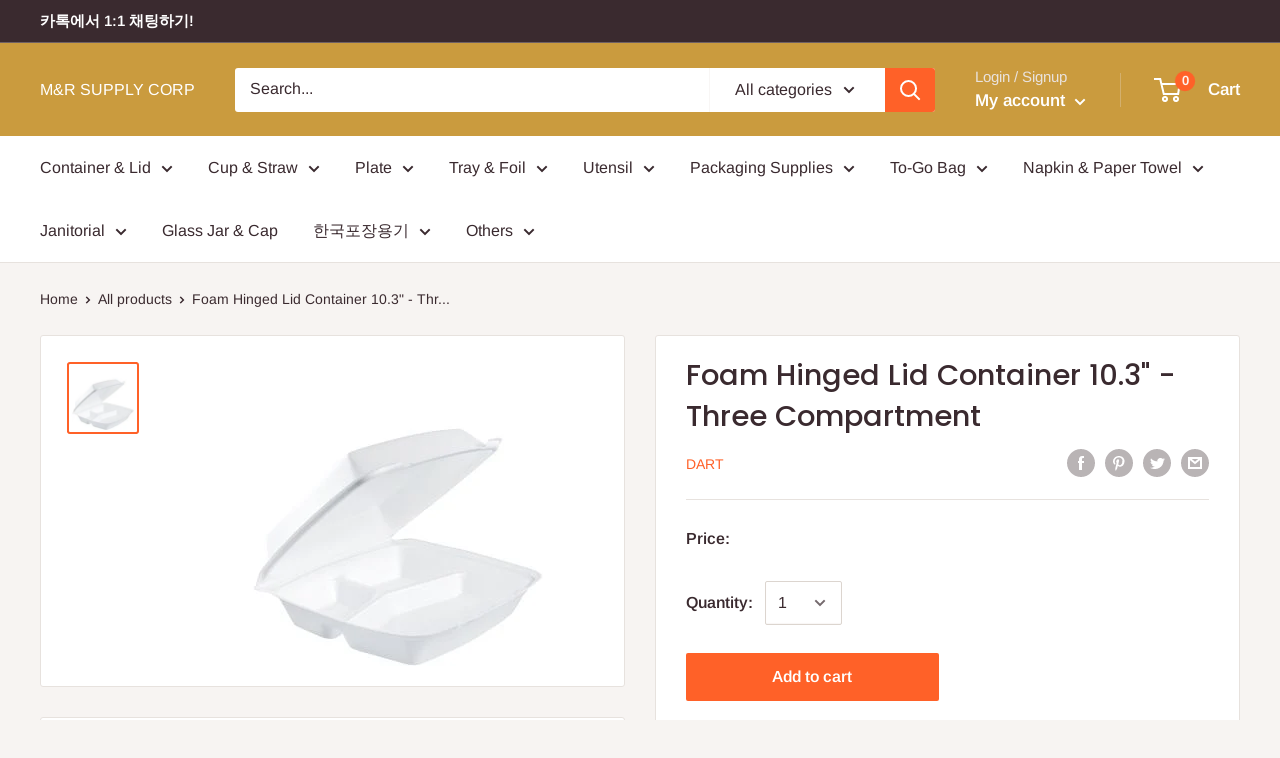

--- FILE ---
content_type: text/html; charset=utf-8
request_url: https://mrsupplycorp.com/products/foam-hinged-lid-container-10-3-three-compartment
body_size: 26433
content:
<!doctype html>

<html class="no-js" lang="en">
  <head>
    <meta charset="utf-8">
    <meta name="viewport" content="width=device-width, initial-scale=1.0, height=device-height, minimum-scale=1.0, maximum-scale=1.0">
    <meta name="theme-color" content="#ff6128"><title>Foam Hinged Lid Container 10.3&quot; - Three Compartment
</title><meta name="description" content="Product Specifications Company: Dart Stock Number: 110HT3 Description: Performer® - Extra Large, Three Compartment with Removable Lid Length (in): 10.3 Width (in): 9.5 Height (in): 3.5 Special Features: 3-Compartment Materials: Extruded Polystyrene   Package/Case Specifications Packing Per Sleeve: 100 Items Per Case: 2"><link rel="canonical" href="https://mrsupplycorp.com/products/foam-hinged-lid-container-10-3-three-compartment"><link rel="preload" as="style" href="//mrsupplycorp.com/cdn/shop/t/2/assets/theme.css?v=34678301061528503911605288358">
    <link rel="preconnect" href="https://cdn.shopify.com">
    <link rel="preconnect" href="https://fonts.shopifycdn.com">
    <link rel="dns-prefetch" href="https://productreviews.shopifycdn.com">
    <link rel="dns-prefetch" href="https://ajax.googleapis.com">
    <link rel="dns-prefetch" href="https://maps.googleapis.com">
    <link rel="dns-prefetch" href="https://maps.gstatic.com">

    <meta property="og:type" content="product">
  <meta property="og:title" content="Foam Hinged Lid Container 10.3&quot; - Three Compartment"><meta property="og:image" content="http://mrsupplycorp.com/cdn/shop/products/110HT3_1024x.jpg?v=1594314644">
    <meta property="og:image:secure_url" content="https://mrsupplycorp.com/cdn/shop/products/110HT3_1024x.jpg?v=1594314644"><meta property="product:price:amount" content="0.00">
  <meta property="product:price:currency" content="USD"><meta property="og:description" content="Product Specifications Company: Dart Stock Number: 110HT3 Description: Performer® - Extra Large, Three Compartment with Removable Lid Length (in): 10.3 Width (in): 9.5 Height (in): 3.5 Special Features: 3-Compartment Materials: Extruded Polystyrene   Package/Case Specifications Packing Per Sleeve: 100 Items Per Case: 2"><meta property="og:url" content="https://mrsupplycorp.com/products/foam-hinged-lid-container-10-3-three-compartment">
<meta property="og:site_name" content="M&amp;R SUPPLY CORP"><meta name="twitter:card" content="summary"><meta name="twitter:title" content="Foam Hinged Lid Container 10.3&quot; - Three Compartment">
  <meta name="twitter:description" content="
Product Specifications



Company: Dart




Stock Number: 110HT3




Description: Performer® - Extra Large, Three Compartment with Removable Lid




Length (in): 10.3




Width (in): 9.5




Height (in): 3.5




Special Features: 3-Compartment




Materials: Extruded Polystyrene
 





Package/Case Specifications


Packing Per Sleeve: 100


Items Per Case: 200


">
  <meta name="twitter:image" content="https://mrsupplycorp.com/cdn/shop/products/110HT3_600x600_crop_center.jpg?v=1594314644">
    <link rel="preload" href="//mrsupplycorp.com/cdn/fonts/poppins/poppins_n5.ad5b4b72b59a00358afc706450c864c3c8323842.woff2" as="font" type="font/woff2" crossorigin>
<link rel="preload" href="//mrsupplycorp.com/cdn/fonts/poppins/poppins_i5.6acfce842c096080e34792078ef3cb7c3aad24d4.woff2" as="font" type="font/woff2" crossorigin>
<link rel="preload" href="//mrsupplycorp.com/cdn/fonts/arimo/arimo_n4.a7efb558ca22d2002248bbe6f302a98edee38e35.woff2" as="font" type="font/woff2" crossorigin>
<link rel="preload" href="//mrsupplycorp.com/cdn/fonts/arimo/arimo_n7.1d2d0638e6a1228d86beb0e10006e3280ccb2d04.woff2" as="font" type="font/woff2" crossorigin>
<link rel="preload" href="//mrsupplycorp.com/cdn/fonts/arimo/arimo_i4.438ddb21a1b98c7230698d70dc1a21df235701b2.woff2" as="font" type="font/woff2" crossorigin>
<link rel="preload" href="//mrsupplycorp.com/cdn/fonts/arimo/arimo_i7.b9f09537c29041ec8d51f8cdb7c9b8e4f1f82cb1.woff2" as="font" type="font/woff2" crossorigin>
<link rel="preload" href="//mrsupplycorp.com/cdn/shop/t/2/assets/font-theme-star.woff2?v=176977276741202493121591740158" as="font" type="font/woff2" crossorigin><link rel="preload" href="//mrsupplycorp.com/cdn/fonts/arimo/arimo_n6.9c18b0befd86597f319b7d7f925727d04c262b32.woff2" as="font" type="font/woff2" crossorigin><style>
  /* We load the font used for the integration with Shopify Reviews to load our own stars */
  @font-face {
    font-family: "font-theme-star";
    src: url(//mrsupplycorp.com/cdn/shop/t/2/assets/font-theme-star.eot?v=178649971611478077551591740157);
    src: url(//mrsupplycorp.com/cdn/shop/t/2/assets/font-theme-star.eot?%23iefix&v=178649971611478077551591740157) format("embedded-opentype"), url(//mrsupplycorp.com/cdn/shop/t/2/assets/font-theme-star.woff2?v=176977276741202493121591740158) format("woff2"), url(//mrsupplycorp.com/cdn/shop/t/2/assets/font-theme-star.ttf?v=17527569363257290761591740158) format("truetype");
    font-weight: normal;
    font-style: normal;
    font-display: fallback;
  }

  @font-face {
  font-family: Poppins;
  font-weight: 500;
  font-style: normal;
  font-display: fallback;
  src: url("//mrsupplycorp.com/cdn/fonts/poppins/poppins_n5.ad5b4b72b59a00358afc706450c864c3c8323842.woff2") format("woff2"),
       url("//mrsupplycorp.com/cdn/fonts/poppins/poppins_n5.33757fdf985af2d24b32fcd84c9a09224d4b2c39.woff") format("woff");
}

  @font-face {
  font-family: Arimo;
  font-weight: 400;
  font-style: normal;
  font-display: fallback;
  src: url("//mrsupplycorp.com/cdn/fonts/arimo/arimo_n4.a7efb558ca22d2002248bbe6f302a98edee38e35.woff2") format("woff2"),
       url("//mrsupplycorp.com/cdn/fonts/arimo/arimo_n4.0da809f7d1d5ede2a73be7094ac00741efdb6387.woff") format("woff");
}

@font-face {
  font-family: Arimo;
  font-weight: 600;
  font-style: normal;
  font-display: fallback;
  src: url("//mrsupplycorp.com/cdn/fonts/arimo/arimo_n6.9c18b0befd86597f319b7d7f925727d04c262b32.woff2") format("woff2"),
       url("//mrsupplycorp.com/cdn/fonts/arimo/arimo_n6.422bf6679b81a8bfb1b25d19299a53688390c2b9.woff") format("woff");
}

@font-face {
  font-family: Poppins;
  font-weight: 500;
  font-style: italic;
  font-display: fallback;
  src: url("//mrsupplycorp.com/cdn/fonts/poppins/poppins_i5.6acfce842c096080e34792078ef3cb7c3aad24d4.woff2") format("woff2"),
       url("//mrsupplycorp.com/cdn/fonts/poppins/poppins_i5.a49113e4fe0ad7fd7716bd237f1602cbec299b3c.woff") format("woff");
}


  @font-face {
  font-family: Arimo;
  font-weight: 700;
  font-style: normal;
  font-display: fallback;
  src: url("//mrsupplycorp.com/cdn/fonts/arimo/arimo_n7.1d2d0638e6a1228d86beb0e10006e3280ccb2d04.woff2") format("woff2"),
       url("//mrsupplycorp.com/cdn/fonts/arimo/arimo_n7.f4b9139e8eac4a17b38b8707044c20f54c3be479.woff") format("woff");
}

  @font-face {
  font-family: Arimo;
  font-weight: 400;
  font-style: italic;
  font-display: fallback;
  src: url("//mrsupplycorp.com/cdn/fonts/arimo/arimo_i4.438ddb21a1b98c7230698d70dc1a21df235701b2.woff2") format("woff2"),
       url("//mrsupplycorp.com/cdn/fonts/arimo/arimo_i4.0e1908a0dc1ec32fabb5a03a0c9ee2083f82e3d7.woff") format("woff");
}

  @font-face {
  font-family: Arimo;
  font-weight: 700;
  font-style: italic;
  font-display: fallback;
  src: url("//mrsupplycorp.com/cdn/fonts/arimo/arimo_i7.b9f09537c29041ec8d51f8cdb7c9b8e4f1f82cb1.woff2") format("woff2"),
       url("//mrsupplycorp.com/cdn/fonts/arimo/arimo_i7.ec659fc855f754fd0b1bd052e606bba1058f73da.woff") format("woff");
}


  :root {
    --default-text-font-size : 15px;
    --base-text-font-size    : 16px;
    --heading-font-family    : Poppins, sans-serif;
    --heading-font-weight    : 500;
    --heading-font-style     : normal;
    --text-font-family       : Arimo, sans-serif;
    --text-font-weight       : 400;
    --text-font-style        : normal;
    --text-font-bolder-weight: 600;
    --text-link-decoration   : underline;

    --text-color               : #3a2a2f;
    --text-color-rgb           : 58, 42, 47;
    --heading-color            : #3a2a2f;
    --border-color             : #e7e2de;
    --border-color-rgb         : 231, 226, 222;
    --form-border-color        : #dcd5cf;
    --accent-color             : #ff6128;
    --accent-color-rgb         : 255, 97, 40;
    --link-color               : #ff6128;
    --link-color-hover         : #da3a00;
    --background               : #f7f4f2;
    --secondary-background     : #ffffff;
    --secondary-background-rgb : 255, 255, 255;
    --accent-background        : rgba(255, 97, 40, 0.08);

    --error-color       : #f71b1b;
    --error-background  : rgba(247, 27, 27, 0.07);
    --success-color     : #48b448;
    --success-background: rgba(72, 180, 72, 0.11);

    --primary-button-background      : #ff6128;
    --primary-button-background-rgb  : 255, 97, 40;
    --primary-button-text-color      : #ffffff;
    --secondary-button-background    : #3a2a2f;
    --secondary-button-background-rgb: 58, 42, 47;
    --secondary-button-text-color    : #ffffff;

    --header-background      : #ca9b3e;
    --header-text-color      : #ffffff;
    --header-light-text-color: #e9e2dd;
    --header-border-color    : rgba(233, 226, 221, 0.3);
    --header-accent-color    : #ff6128;

    --flickity-arrow-color: #bcaea3;--product-on-sale-accent           : #ee0000;
    --product-on-sale-accent-rgb       : 238, 0, 0;
    --product-on-sale-color            : #ffffff;
    --product-in-stock-color           : #008a00;
    --product-low-stock-color          : #ee0000;
    --product-sold-out-color           : #d1d1d4;
    --product-custom-label-1-background: #ff6128;
    --product-custom-label-1-color     : #ffffff;
    --product-custom-label-2-background: #a95ebe;
    --product-custom-label-2-color     : #ffffff;
    --product-review-star-color        : #ffb647;

    --mobile-container-gutter : 20px;
    --desktop-container-gutter: 40px;
  }
</style>

<script>
  // IE11 does not have support for CSS variables, so we have to polyfill them
  if (!(((window || {}).CSS || {}).supports && window.CSS.supports('(--a: 0)'))) {
    const script = document.createElement('script');
    script.type = 'text/javascript';
    script.src = 'https://cdn.jsdelivr.net/npm/css-vars-ponyfill@2';
    script.onload = function() {
      cssVars({});
    };

    document.getElementsByTagName('head')[0].appendChild(script);
  }
</script>

    <script>window.performance && window.performance.mark && window.performance.mark('shopify.content_for_header.start');</script><meta id="shopify-digital-wallet" name="shopify-digital-wallet" content="/40074182813/digital_wallets/dialog">
<meta name="shopify-checkout-api-token" content="c531631cf52b146919dd7eaa5b0b2558">
<meta id="in-context-paypal-metadata" data-shop-id="40074182813" data-venmo-supported="true" data-environment="production" data-locale="en_US" data-paypal-v4="true" data-currency="USD">
<link rel="alternate" type="application/json+oembed" href="https://mrsupplycorp.com/products/foam-hinged-lid-container-10-3-three-compartment.oembed">
<script async="async" src="/checkouts/internal/preloads.js?locale=en-US"></script>
<script id="shopify-features" type="application/json">{"accessToken":"c531631cf52b146919dd7eaa5b0b2558","betas":["rich-media-storefront-analytics"],"domain":"mrsupplycorp.com","predictiveSearch":true,"shopId":40074182813,"locale":"en"}</script>
<script>var Shopify = Shopify || {};
Shopify.shop = "m-r-supply-corp.myshopify.com";
Shopify.locale = "en";
Shopify.currency = {"active":"USD","rate":"1.0"};
Shopify.country = "US";
Shopify.theme = {"name":"Warehouse","id":101318361245,"schema_name":"Warehouse","schema_version":"1.9.9","theme_store_id":871,"role":"main"};
Shopify.theme.handle = "null";
Shopify.theme.style = {"id":null,"handle":null};
Shopify.cdnHost = "mrsupplycorp.com/cdn";
Shopify.routes = Shopify.routes || {};
Shopify.routes.root = "/";</script>
<script type="module">!function(o){(o.Shopify=o.Shopify||{}).modules=!0}(window);</script>
<script>!function(o){function n(){var o=[];function n(){o.push(Array.prototype.slice.apply(arguments))}return n.q=o,n}var t=o.Shopify=o.Shopify||{};t.loadFeatures=n(),t.autoloadFeatures=n()}(window);</script>
<script id="shop-js-analytics" type="application/json">{"pageType":"product"}</script>
<script defer="defer" async type="module" src="//mrsupplycorp.com/cdn/shopifycloud/shop-js/modules/v2/client.init-shop-cart-sync_BT-GjEfc.en.esm.js"></script>
<script defer="defer" async type="module" src="//mrsupplycorp.com/cdn/shopifycloud/shop-js/modules/v2/chunk.common_D58fp_Oc.esm.js"></script>
<script defer="defer" async type="module" src="//mrsupplycorp.com/cdn/shopifycloud/shop-js/modules/v2/chunk.modal_xMitdFEc.esm.js"></script>
<script type="module">
  await import("//mrsupplycorp.com/cdn/shopifycloud/shop-js/modules/v2/client.init-shop-cart-sync_BT-GjEfc.en.esm.js");
await import("//mrsupplycorp.com/cdn/shopifycloud/shop-js/modules/v2/chunk.common_D58fp_Oc.esm.js");
await import("//mrsupplycorp.com/cdn/shopifycloud/shop-js/modules/v2/chunk.modal_xMitdFEc.esm.js");

  window.Shopify.SignInWithShop?.initShopCartSync?.({"fedCMEnabled":true,"windoidEnabled":true});

</script>
<script id="__st">var __st={"a":40074182813,"offset":-21600,"reqid":"cb3a4868-b051-458f-b1a8-2b5d3c6239b0-1769481999","pageurl":"mrsupplycorp.com\/products\/foam-hinged-lid-container-10-3-three-compartment","u":"c13959a05844","p":"product","rtyp":"product","rid":5356022595741};</script>
<script>window.ShopifyPaypalV4VisibilityTracking = true;</script>
<script id="captcha-bootstrap">!function(){'use strict';const t='contact',e='account',n='new_comment',o=[[t,t],['blogs',n],['comments',n],[t,'customer']],c=[[e,'customer_login'],[e,'guest_login'],[e,'recover_customer_password'],[e,'create_customer']],r=t=>t.map((([t,e])=>`form[action*='/${t}']:not([data-nocaptcha='true']) input[name='form_type'][value='${e}']`)).join(','),a=t=>()=>t?[...document.querySelectorAll(t)].map((t=>t.form)):[];function s(){const t=[...o],e=r(t);return a(e)}const i='password',u='form_key',d=['recaptcha-v3-token','g-recaptcha-response','h-captcha-response',i],f=()=>{try{return window.sessionStorage}catch{return}},m='__shopify_v',_=t=>t.elements[u];function p(t,e,n=!1){try{const o=window.sessionStorage,c=JSON.parse(o.getItem(e)),{data:r}=function(t){const{data:e,action:n}=t;return t[m]||n?{data:e,action:n}:{data:t,action:n}}(c);for(const[e,n]of Object.entries(r))t.elements[e]&&(t.elements[e].value=n);n&&o.removeItem(e)}catch(o){console.error('form repopulation failed',{error:o})}}const l='form_type',E='cptcha';function T(t){t.dataset[E]=!0}const w=window,h=w.document,L='Shopify',v='ce_forms',y='captcha';let A=!1;((t,e)=>{const n=(g='f06e6c50-85a8-45c8-87d0-21a2b65856fe',I='https://cdn.shopify.com/shopifycloud/storefront-forms-hcaptcha/ce_storefront_forms_captcha_hcaptcha.v1.5.2.iife.js',D={infoText:'Protected by hCaptcha',privacyText:'Privacy',termsText:'Terms'},(t,e,n)=>{const o=w[L][v],c=o.bindForm;if(c)return c(t,g,e,D).then(n);var r;o.q.push([[t,g,e,D],n]),r=I,A||(h.body.append(Object.assign(h.createElement('script'),{id:'captcha-provider',async:!0,src:r})),A=!0)});var g,I,D;w[L]=w[L]||{},w[L][v]=w[L][v]||{},w[L][v].q=[],w[L][y]=w[L][y]||{},w[L][y].protect=function(t,e){n(t,void 0,e),T(t)},Object.freeze(w[L][y]),function(t,e,n,w,h,L){const[v,y,A,g]=function(t,e,n){const i=e?o:[],u=t?c:[],d=[...i,...u],f=r(d),m=r(i),_=r(d.filter((([t,e])=>n.includes(e))));return[a(f),a(m),a(_),s()]}(w,h,L),I=t=>{const e=t.target;return e instanceof HTMLFormElement?e:e&&e.form},D=t=>v().includes(t);t.addEventListener('submit',(t=>{const e=I(t);if(!e)return;const n=D(e)&&!e.dataset.hcaptchaBound&&!e.dataset.recaptchaBound,o=_(e),c=g().includes(e)&&(!o||!o.value);(n||c)&&t.preventDefault(),c&&!n&&(function(t){try{if(!f())return;!function(t){const e=f();if(!e)return;const n=_(t);if(!n)return;const o=n.value;o&&e.removeItem(o)}(t);const e=Array.from(Array(32),(()=>Math.random().toString(36)[2])).join('');!function(t,e){_(t)||t.append(Object.assign(document.createElement('input'),{type:'hidden',name:u})),t.elements[u].value=e}(t,e),function(t,e){const n=f();if(!n)return;const o=[...t.querySelectorAll(`input[type='${i}']`)].map((({name:t})=>t)),c=[...d,...o],r={};for(const[a,s]of new FormData(t).entries())c.includes(a)||(r[a]=s);n.setItem(e,JSON.stringify({[m]:1,action:t.action,data:r}))}(t,e)}catch(e){console.error('failed to persist form',e)}}(e),e.submit())}));const S=(t,e)=>{t&&!t.dataset[E]&&(n(t,e.some((e=>e===t))),T(t))};for(const o of['focusin','change'])t.addEventListener(o,(t=>{const e=I(t);D(e)&&S(e,y())}));const B=e.get('form_key'),M=e.get(l),P=B&&M;t.addEventListener('DOMContentLoaded',(()=>{const t=y();if(P)for(const e of t)e.elements[l].value===M&&p(e,B);[...new Set([...A(),...v().filter((t=>'true'===t.dataset.shopifyCaptcha))])].forEach((e=>S(e,t)))}))}(h,new URLSearchParams(w.location.search),n,t,e,['guest_login'])})(!0,!0)}();</script>
<script integrity="sha256-4kQ18oKyAcykRKYeNunJcIwy7WH5gtpwJnB7kiuLZ1E=" data-source-attribution="shopify.loadfeatures" defer="defer" src="//mrsupplycorp.com/cdn/shopifycloud/storefront/assets/storefront/load_feature-a0a9edcb.js" crossorigin="anonymous"></script>
<script data-source-attribution="shopify.dynamic_checkout.dynamic.init">var Shopify=Shopify||{};Shopify.PaymentButton=Shopify.PaymentButton||{isStorefrontPortableWallets:!0,init:function(){window.Shopify.PaymentButton.init=function(){};var t=document.createElement("script");t.src="https://mrsupplycorp.com/cdn/shopifycloud/portable-wallets/latest/portable-wallets.en.js",t.type="module",document.head.appendChild(t)}};
</script>
<script data-source-attribution="shopify.dynamic_checkout.buyer_consent">
  function portableWalletsHideBuyerConsent(e){var t=document.getElementById("shopify-buyer-consent"),n=document.getElementById("shopify-subscription-policy-button");t&&n&&(t.classList.add("hidden"),t.setAttribute("aria-hidden","true"),n.removeEventListener("click",e))}function portableWalletsShowBuyerConsent(e){var t=document.getElementById("shopify-buyer-consent"),n=document.getElementById("shopify-subscription-policy-button");t&&n&&(t.classList.remove("hidden"),t.removeAttribute("aria-hidden"),n.addEventListener("click",e))}window.Shopify?.PaymentButton&&(window.Shopify.PaymentButton.hideBuyerConsent=portableWalletsHideBuyerConsent,window.Shopify.PaymentButton.showBuyerConsent=portableWalletsShowBuyerConsent);
</script>
<script data-source-attribution="shopify.dynamic_checkout.cart.bootstrap">document.addEventListener("DOMContentLoaded",(function(){function t(){return document.querySelector("shopify-accelerated-checkout-cart, shopify-accelerated-checkout")}if(t())Shopify.PaymentButton.init();else{new MutationObserver((function(e,n){t()&&(Shopify.PaymentButton.init(),n.disconnect())})).observe(document.body,{childList:!0,subtree:!0})}}));
</script>
<link id="shopify-accelerated-checkout-styles" rel="stylesheet" media="screen" href="https://mrsupplycorp.com/cdn/shopifycloud/portable-wallets/latest/accelerated-checkout-backwards-compat.css" crossorigin="anonymous">
<style id="shopify-accelerated-checkout-cart">
        #shopify-buyer-consent {
  margin-top: 1em;
  display: inline-block;
  width: 100%;
}

#shopify-buyer-consent.hidden {
  display: none;
}

#shopify-subscription-policy-button {
  background: none;
  border: none;
  padding: 0;
  text-decoration: underline;
  font-size: inherit;
  cursor: pointer;
}

#shopify-subscription-policy-button::before {
  box-shadow: none;
}

      </style>

<script>window.performance && window.performance.mark && window.performance.mark('shopify.content_for_header.end');</script>

    <link rel="stylesheet" href="//mrsupplycorp.com/cdn/shop/t/2/assets/theme.css?v=34678301061528503911605288358">

    
  <script type="application/ld+json">
  {
    "@context": "http://schema.org",
    "@type": "Product",
    "offers": [{
          "@type": "Offer",
          "name": "Default Title",
          "availability":"https://schema.org/InStock",
          "price": 0.0,
          "priceCurrency": "USD",
          "priceValidUntil": "2026-02-05","url": "/products/foam-hinged-lid-container-10-3-three-compartment/products/foam-hinged-lid-container-10-3-three-compartment?variant=34995419480221"
        }
],
    "brand": {
      "name": "Dart"
    },
    "name": "Foam Hinged Lid Container 10.3\" - Three Compartment",
    "description": "\nProduct Specifications\n\n\n\nCompany: Dart\n\n\n\n\nStock Number: 110HT3\n\n\n\n\nDescription: Performer® - Extra Large, Three Compartment with Removable Lid\n\n\n\n\nLength (in): 10.3\n\n\n\n\nWidth (in): 9.5\n\n\n\n\nHeight (in): 3.5\n\n\n\n\nSpecial Features: 3-Compartment\n\n\n\n\nMaterials: Extruded Polystyrene\n \n\n\n\n\n\nPackage\/Case Specifications\n\n\nPacking Per Sleeve: 100\n\n\nItems Per Case: 200\n\n\n",
    "category": "Foam Container",
    "url": "/products/foam-hinged-lid-container-10-3-three-compartment/products/foam-hinged-lid-container-10-3-three-compartment",
    "sku": "",
    "image": {
      "@type": "ImageObject",
      "url": "https://mrsupplycorp.com/cdn/shop/products/110HT3_1024x.jpg?v=1594314644",
      "image": "https://mrsupplycorp.com/cdn/shop/products/110HT3_1024x.jpg?v=1594314644",
      "name": "Foam Hinged Lid Container 10.3\" - Three Compartment",
      "width": "1024",
      "height": "1024"
    }
  }
  </script>



  <script type="application/ld+json">
  {
    "@context": "http://schema.org",
    "@type": "BreadcrumbList",
  "itemListElement": [{
      "@type": "ListItem",
      "position": 1,
      "name": "Home",
      "item": "https://mrsupplycorp.com"
    },{
          "@type": "ListItem",
          "position": 2,
          "name": "Foam Hinged Lid Container 10.3\" - Three Compartment",
          "item": "https://mrsupplycorp.com/products/foam-hinged-lid-container-10-3-three-compartment"
        }]
  }
  </script>


    <script>
      // This allows to expose several variables to the global scope, to be used in scripts
      window.theme = {
        pageType: "product",
        cartCount: 0,
        moneyFormat: "\u003cspan class=hidden\u003e${{ amount }}\u003c\/span\u003e",
        moneyWithCurrencyFormat: "\u003cspan class=hidden\u003e${{ amount }} USD\u003c\/span\u003e",
        showDiscount: false,
        discountMode: "percentage",
        searchMode: "product,article,page",
        cartType: "drawer"
      };

      window.routes = {
        rootUrl: "\/",
        cartUrl: "\/cart",
        cartAddUrl: "\/cart\/add",
        cartChangeUrl: "\/cart\/change",
        searchUrl: "\/search",
        productRecommendationsUrl: "\/recommendations\/products"
      };

      window.languages = {
        collectionOnSaleLabel: "Save {{savings}}",
        productFormUnavailable: "Unavailable",
        productFormAddToCart: "Add to cart",
        productFormSoldOut: "Sold out",
        shippingEstimatorNoResults: "No shipping could be found for your address.",
        shippingEstimatorOneResult: "There is one shipping rate for your address:",
        shippingEstimatorMultipleResults: "There are {{count}} shipping rates for your address:",
        shippingEstimatorErrors: "There are some errors:"
      };

      window.lazySizesConfig = {
        loadHidden: false,
        hFac: 0.8,
        expFactor: 3,
        customMedia: {
          '--phone': '(max-width: 640px)',
          '--tablet': '(min-width: 641px) and (max-width: 1023px)',
          '--lap': '(min-width: 1024px)'
        }
      };

      document.documentElement.className = document.documentElement.className.replace('no-js', 'js');
    </script><script src="//polyfill-fastly.net/v3/polyfill.min.js?unknown=polyfill&features=fetch,Element.prototype.closest,Element.prototype.matches,Element.prototype.remove,Element.prototype.classList,Array.prototype.includes,Array.prototype.fill,String.prototype.includes,String.prototype.padStart,Object.assign,CustomEvent,Intl,URL,DOMTokenList,IntersectionObserver,IntersectionObserverEntry" defer></script>
    <script src="//mrsupplycorp.com/cdn/shop/t/2/assets/theme.min.js?v=3057425825751714361591965029" defer></script>
    <script src="//mrsupplycorp.com/cdn/shop/t/2/assets/custom.js?v=90373254691674712701591740157" defer></script><script>
        (function () {
          window.onpageshow = function() {
            // We force re-freshing the cart content onpageshow, as most browsers will serve a cache copy when hitting the
            // back button, which cause staled data
            document.documentElement.dispatchEvent(new CustomEvent('cart:refresh', {
              bubbles: true,
              detail: {scrollToTop: false}
            }));
          };
        })();
      </script><link href="https://monorail-edge.shopifysvc.com" rel="dns-prefetch">
<script>(function(){if ("sendBeacon" in navigator && "performance" in window) {try {var session_token_from_headers = performance.getEntriesByType('navigation')[0].serverTiming.find(x => x.name == '_s').description;} catch {var session_token_from_headers = undefined;}var session_cookie_matches = document.cookie.match(/_shopify_s=([^;]*)/);var session_token_from_cookie = session_cookie_matches && session_cookie_matches.length === 2 ? session_cookie_matches[1] : "";var session_token = session_token_from_headers || session_token_from_cookie || "";function handle_abandonment_event(e) {var entries = performance.getEntries().filter(function(entry) {return /monorail-edge.shopifysvc.com/.test(entry.name);});if (!window.abandonment_tracked && entries.length === 0) {window.abandonment_tracked = true;var currentMs = Date.now();var navigation_start = performance.timing.navigationStart;var payload = {shop_id: 40074182813,url: window.location.href,navigation_start,duration: currentMs - navigation_start,session_token,page_type: "product"};window.navigator.sendBeacon("https://monorail-edge.shopifysvc.com/v1/produce", JSON.stringify({schema_id: "online_store_buyer_site_abandonment/1.1",payload: payload,metadata: {event_created_at_ms: currentMs,event_sent_at_ms: currentMs}}));}}window.addEventListener('pagehide', handle_abandonment_event);}}());</script>
<script id="web-pixels-manager-setup">(function e(e,d,r,n,o){if(void 0===o&&(o={}),!Boolean(null===(a=null===(i=window.Shopify)||void 0===i?void 0:i.analytics)||void 0===a?void 0:a.replayQueue)){var i,a;window.Shopify=window.Shopify||{};var t=window.Shopify;t.analytics=t.analytics||{};var s=t.analytics;s.replayQueue=[],s.publish=function(e,d,r){return s.replayQueue.push([e,d,r]),!0};try{self.performance.mark("wpm:start")}catch(e){}var l=function(){var e={modern:/Edge?\/(1{2}[4-9]|1[2-9]\d|[2-9]\d{2}|\d{4,})\.\d+(\.\d+|)|Firefox\/(1{2}[4-9]|1[2-9]\d|[2-9]\d{2}|\d{4,})\.\d+(\.\d+|)|Chrom(ium|e)\/(9{2}|\d{3,})\.\d+(\.\d+|)|(Maci|X1{2}).+ Version\/(15\.\d+|(1[6-9]|[2-9]\d|\d{3,})\.\d+)([,.]\d+|)( \(\w+\)|)( Mobile\/\w+|) Safari\/|Chrome.+OPR\/(9{2}|\d{3,})\.\d+\.\d+|(CPU[ +]OS|iPhone[ +]OS|CPU[ +]iPhone|CPU IPhone OS|CPU iPad OS)[ +]+(15[._]\d+|(1[6-9]|[2-9]\d|\d{3,})[._]\d+)([._]\d+|)|Android:?[ /-](13[3-9]|1[4-9]\d|[2-9]\d{2}|\d{4,})(\.\d+|)(\.\d+|)|Android.+Firefox\/(13[5-9]|1[4-9]\d|[2-9]\d{2}|\d{4,})\.\d+(\.\d+|)|Android.+Chrom(ium|e)\/(13[3-9]|1[4-9]\d|[2-9]\d{2}|\d{4,})\.\d+(\.\d+|)|SamsungBrowser\/([2-9]\d|\d{3,})\.\d+/,legacy:/Edge?\/(1[6-9]|[2-9]\d|\d{3,})\.\d+(\.\d+|)|Firefox\/(5[4-9]|[6-9]\d|\d{3,})\.\d+(\.\d+|)|Chrom(ium|e)\/(5[1-9]|[6-9]\d|\d{3,})\.\d+(\.\d+|)([\d.]+$|.*Safari\/(?![\d.]+ Edge\/[\d.]+$))|(Maci|X1{2}).+ Version\/(10\.\d+|(1[1-9]|[2-9]\d|\d{3,})\.\d+)([,.]\d+|)( \(\w+\)|)( Mobile\/\w+|) Safari\/|Chrome.+OPR\/(3[89]|[4-9]\d|\d{3,})\.\d+\.\d+|(CPU[ +]OS|iPhone[ +]OS|CPU[ +]iPhone|CPU IPhone OS|CPU iPad OS)[ +]+(10[._]\d+|(1[1-9]|[2-9]\d|\d{3,})[._]\d+)([._]\d+|)|Android:?[ /-](13[3-9]|1[4-9]\d|[2-9]\d{2}|\d{4,})(\.\d+|)(\.\d+|)|Mobile Safari.+OPR\/([89]\d|\d{3,})\.\d+\.\d+|Android.+Firefox\/(13[5-9]|1[4-9]\d|[2-9]\d{2}|\d{4,})\.\d+(\.\d+|)|Android.+Chrom(ium|e)\/(13[3-9]|1[4-9]\d|[2-9]\d{2}|\d{4,})\.\d+(\.\d+|)|Android.+(UC? ?Browser|UCWEB|U3)[ /]?(15\.([5-9]|\d{2,})|(1[6-9]|[2-9]\d|\d{3,})\.\d+)\.\d+|SamsungBrowser\/(5\.\d+|([6-9]|\d{2,})\.\d+)|Android.+MQ{2}Browser\/(14(\.(9|\d{2,})|)|(1[5-9]|[2-9]\d|\d{3,})(\.\d+|))(\.\d+|)|K[Aa][Ii]OS\/(3\.\d+|([4-9]|\d{2,})\.\d+)(\.\d+|)/},d=e.modern,r=e.legacy,n=navigator.userAgent;return n.match(d)?"modern":n.match(r)?"legacy":"unknown"}(),u="modern"===l?"modern":"legacy",c=(null!=n?n:{modern:"",legacy:""})[u],f=function(e){return[e.baseUrl,"/wpm","/b",e.hashVersion,"modern"===e.buildTarget?"m":"l",".js"].join("")}({baseUrl:d,hashVersion:r,buildTarget:u}),m=function(e){var d=e.version,r=e.bundleTarget,n=e.surface,o=e.pageUrl,i=e.monorailEndpoint;return{emit:function(e){var a=e.status,t=e.errorMsg,s=(new Date).getTime(),l=JSON.stringify({metadata:{event_sent_at_ms:s},events:[{schema_id:"web_pixels_manager_load/3.1",payload:{version:d,bundle_target:r,page_url:o,status:a,surface:n,error_msg:t},metadata:{event_created_at_ms:s}}]});if(!i)return console&&console.warn&&console.warn("[Web Pixels Manager] No Monorail endpoint provided, skipping logging."),!1;try{return self.navigator.sendBeacon.bind(self.navigator)(i,l)}catch(e){}var u=new XMLHttpRequest;try{return u.open("POST",i,!0),u.setRequestHeader("Content-Type","text/plain"),u.send(l),!0}catch(e){return console&&console.warn&&console.warn("[Web Pixels Manager] Got an unhandled error while logging to Monorail."),!1}}}}({version:r,bundleTarget:l,surface:e.surface,pageUrl:self.location.href,monorailEndpoint:e.monorailEndpoint});try{o.browserTarget=l,function(e){var d=e.src,r=e.async,n=void 0===r||r,o=e.onload,i=e.onerror,a=e.sri,t=e.scriptDataAttributes,s=void 0===t?{}:t,l=document.createElement("script"),u=document.querySelector("head"),c=document.querySelector("body");if(l.async=n,l.src=d,a&&(l.integrity=a,l.crossOrigin="anonymous"),s)for(var f in s)if(Object.prototype.hasOwnProperty.call(s,f))try{l.dataset[f]=s[f]}catch(e){}if(o&&l.addEventListener("load",o),i&&l.addEventListener("error",i),u)u.appendChild(l);else{if(!c)throw new Error("Did not find a head or body element to append the script");c.appendChild(l)}}({src:f,async:!0,onload:function(){if(!function(){var e,d;return Boolean(null===(d=null===(e=window.Shopify)||void 0===e?void 0:e.analytics)||void 0===d?void 0:d.initialized)}()){var d=window.webPixelsManager.init(e)||void 0;if(d){var r=window.Shopify.analytics;r.replayQueue.forEach((function(e){var r=e[0],n=e[1],o=e[2];d.publishCustomEvent(r,n,o)})),r.replayQueue=[],r.publish=d.publishCustomEvent,r.visitor=d.visitor,r.initialized=!0}}},onerror:function(){return m.emit({status:"failed",errorMsg:"".concat(f," has failed to load")})},sri:function(e){var d=/^sha384-[A-Za-z0-9+/=]+$/;return"string"==typeof e&&d.test(e)}(c)?c:"",scriptDataAttributes:o}),m.emit({status:"loading"})}catch(e){m.emit({status:"failed",errorMsg:(null==e?void 0:e.message)||"Unknown error"})}}})({shopId: 40074182813,storefrontBaseUrl: "https://mrsupplycorp.com",extensionsBaseUrl: "https://extensions.shopifycdn.com/cdn/shopifycloud/web-pixels-manager",monorailEndpoint: "https://monorail-edge.shopifysvc.com/unstable/produce_batch",surface: "storefront-renderer",enabledBetaFlags: ["2dca8a86"],webPixelsConfigList: [{"id":"shopify-app-pixel","configuration":"{}","eventPayloadVersion":"v1","runtimeContext":"STRICT","scriptVersion":"0450","apiClientId":"shopify-pixel","type":"APP","privacyPurposes":["ANALYTICS","MARKETING"]},{"id":"shopify-custom-pixel","eventPayloadVersion":"v1","runtimeContext":"LAX","scriptVersion":"0450","apiClientId":"shopify-pixel","type":"CUSTOM","privacyPurposes":["ANALYTICS","MARKETING"]}],isMerchantRequest: false,initData: {"shop":{"name":"M\u0026R SUPPLY CORP","paymentSettings":{"currencyCode":"USD"},"myshopifyDomain":"m-r-supply-corp.myshopify.com","countryCode":"US","storefrontUrl":"https:\/\/mrsupplycorp.com"},"customer":null,"cart":null,"checkout":null,"productVariants":[{"price":{"amount":0.0,"currencyCode":"USD"},"product":{"title":"Foam Hinged Lid Container 10.3\" - Three Compartment","vendor":"Dart","id":"5356022595741","untranslatedTitle":"Foam Hinged Lid Container 10.3\" - Three Compartment","url":"\/products\/foam-hinged-lid-container-10-3-three-compartment","type":"Foam Container"},"id":"34995419480221","image":{"src":"\/\/mrsupplycorp.com\/cdn\/shop\/products\/110HT3.jpg?v=1594314644"},"sku":"","title":"Default Title","untranslatedTitle":"Default Title"}],"purchasingCompany":null},},"https://mrsupplycorp.com/cdn","fcfee988w5aeb613cpc8e4bc33m6693e112",{"modern":"","legacy":""},{"shopId":"40074182813","storefrontBaseUrl":"https:\/\/mrsupplycorp.com","extensionBaseUrl":"https:\/\/extensions.shopifycdn.com\/cdn\/shopifycloud\/web-pixels-manager","surface":"storefront-renderer","enabledBetaFlags":"[\"2dca8a86\"]","isMerchantRequest":"false","hashVersion":"fcfee988w5aeb613cpc8e4bc33m6693e112","publish":"custom","events":"[[\"page_viewed\",{}],[\"product_viewed\",{\"productVariant\":{\"price\":{\"amount\":0.0,\"currencyCode\":\"USD\"},\"product\":{\"title\":\"Foam Hinged Lid Container 10.3\\\" - Three Compartment\",\"vendor\":\"Dart\",\"id\":\"5356022595741\",\"untranslatedTitle\":\"Foam Hinged Lid Container 10.3\\\" - Three Compartment\",\"url\":\"\/products\/foam-hinged-lid-container-10-3-three-compartment\",\"type\":\"Foam Container\"},\"id\":\"34995419480221\",\"image\":{\"src\":\"\/\/mrsupplycorp.com\/cdn\/shop\/products\/110HT3.jpg?v=1594314644\"},\"sku\":\"\",\"title\":\"Default Title\",\"untranslatedTitle\":\"Default Title\"}}]]"});</script><script>
  window.ShopifyAnalytics = window.ShopifyAnalytics || {};
  window.ShopifyAnalytics.meta = window.ShopifyAnalytics.meta || {};
  window.ShopifyAnalytics.meta.currency = 'USD';
  var meta = {"product":{"id":5356022595741,"gid":"gid:\/\/shopify\/Product\/5356022595741","vendor":"Dart","type":"Foam Container","handle":"foam-hinged-lid-container-10-3-three-compartment","variants":[{"id":34995419480221,"price":0,"name":"Foam Hinged Lid Container 10.3\" - Three Compartment","public_title":null,"sku":""}],"remote":false},"page":{"pageType":"product","resourceType":"product","resourceId":5356022595741,"requestId":"cb3a4868-b051-458f-b1a8-2b5d3c6239b0-1769481999"}};
  for (var attr in meta) {
    window.ShopifyAnalytics.meta[attr] = meta[attr];
  }
</script>
<script class="analytics">
  (function () {
    var customDocumentWrite = function(content) {
      var jquery = null;

      if (window.jQuery) {
        jquery = window.jQuery;
      } else if (window.Checkout && window.Checkout.$) {
        jquery = window.Checkout.$;
      }

      if (jquery) {
        jquery('body').append(content);
      }
    };

    var hasLoggedConversion = function(token) {
      if (token) {
        return document.cookie.indexOf('loggedConversion=' + token) !== -1;
      }
      return false;
    }

    var setCookieIfConversion = function(token) {
      if (token) {
        var twoMonthsFromNow = new Date(Date.now());
        twoMonthsFromNow.setMonth(twoMonthsFromNow.getMonth() + 2);

        document.cookie = 'loggedConversion=' + token + '; expires=' + twoMonthsFromNow;
      }
    }

    var trekkie = window.ShopifyAnalytics.lib = window.trekkie = window.trekkie || [];
    if (trekkie.integrations) {
      return;
    }
    trekkie.methods = [
      'identify',
      'page',
      'ready',
      'track',
      'trackForm',
      'trackLink'
    ];
    trekkie.factory = function(method) {
      return function() {
        var args = Array.prototype.slice.call(arguments);
        args.unshift(method);
        trekkie.push(args);
        return trekkie;
      };
    };
    for (var i = 0; i < trekkie.methods.length; i++) {
      var key = trekkie.methods[i];
      trekkie[key] = trekkie.factory(key);
    }
    trekkie.load = function(config) {
      trekkie.config = config || {};
      trekkie.config.initialDocumentCookie = document.cookie;
      var first = document.getElementsByTagName('script')[0];
      var script = document.createElement('script');
      script.type = 'text/javascript';
      script.onerror = function(e) {
        var scriptFallback = document.createElement('script');
        scriptFallback.type = 'text/javascript';
        scriptFallback.onerror = function(error) {
                var Monorail = {
      produce: function produce(monorailDomain, schemaId, payload) {
        var currentMs = new Date().getTime();
        var event = {
          schema_id: schemaId,
          payload: payload,
          metadata: {
            event_created_at_ms: currentMs,
            event_sent_at_ms: currentMs
          }
        };
        return Monorail.sendRequest("https://" + monorailDomain + "/v1/produce", JSON.stringify(event));
      },
      sendRequest: function sendRequest(endpointUrl, payload) {
        // Try the sendBeacon API
        if (window && window.navigator && typeof window.navigator.sendBeacon === 'function' && typeof window.Blob === 'function' && !Monorail.isIos12()) {
          var blobData = new window.Blob([payload], {
            type: 'text/plain'
          });

          if (window.navigator.sendBeacon(endpointUrl, blobData)) {
            return true;
          } // sendBeacon was not successful

        } // XHR beacon

        var xhr = new XMLHttpRequest();

        try {
          xhr.open('POST', endpointUrl);
          xhr.setRequestHeader('Content-Type', 'text/plain');
          xhr.send(payload);
        } catch (e) {
          console.log(e);
        }

        return false;
      },
      isIos12: function isIos12() {
        return window.navigator.userAgent.lastIndexOf('iPhone; CPU iPhone OS 12_') !== -1 || window.navigator.userAgent.lastIndexOf('iPad; CPU OS 12_') !== -1;
      }
    };
    Monorail.produce('monorail-edge.shopifysvc.com',
      'trekkie_storefront_load_errors/1.1',
      {shop_id: 40074182813,
      theme_id: 101318361245,
      app_name: "storefront",
      context_url: window.location.href,
      source_url: "//mrsupplycorp.com/cdn/s/trekkie.storefront.a804e9514e4efded663580eddd6991fcc12b5451.min.js"});

        };
        scriptFallback.async = true;
        scriptFallback.src = '//mrsupplycorp.com/cdn/s/trekkie.storefront.a804e9514e4efded663580eddd6991fcc12b5451.min.js';
        first.parentNode.insertBefore(scriptFallback, first);
      };
      script.async = true;
      script.src = '//mrsupplycorp.com/cdn/s/trekkie.storefront.a804e9514e4efded663580eddd6991fcc12b5451.min.js';
      first.parentNode.insertBefore(script, first);
    };
    trekkie.load(
      {"Trekkie":{"appName":"storefront","development":false,"defaultAttributes":{"shopId":40074182813,"isMerchantRequest":null,"themeId":101318361245,"themeCityHash":"7978172748422736579","contentLanguage":"en","currency":"USD","eventMetadataId":"4686a43a-dd89-45ac-a9f0-8f5a1a94dcbc"},"isServerSideCookieWritingEnabled":true,"monorailRegion":"shop_domain","enabledBetaFlags":["65f19447"]},"Session Attribution":{},"S2S":{"facebookCapiEnabled":false,"source":"trekkie-storefront-renderer","apiClientId":580111}}
    );

    var loaded = false;
    trekkie.ready(function() {
      if (loaded) return;
      loaded = true;

      window.ShopifyAnalytics.lib = window.trekkie;

      var originalDocumentWrite = document.write;
      document.write = customDocumentWrite;
      try { window.ShopifyAnalytics.merchantGoogleAnalytics.call(this); } catch(error) {};
      document.write = originalDocumentWrite;

      window.ShopifyAnalytics.lib.page(null,{"pageType":"product","resourceType":"product","resourceId":5356022595741,"requestId":"cb3a4868-b051-458f-b1a8-2b5d3c6239b0-1769481999","shopifyEmitted":true});

      var match = window.location.pathname.match(/checkouts\/(.+)\/(thank_you|post_purchase)/)
      var token = match? match[1]: undefined;
      if (!hasLoggedConversion(token)) {
        setCookieIfConversion(token);
        window.ShopifyAnalytics.lib.track("Viewed Product",{"currency":"USD","variantId":34995419480221,"productId":5356022595741,"productGid":"gid:\/\/shopify\/Product\/5356022595741","name":"Foam Hinged Lid Container 10.3\" - Three Compartment","price":"0.00","sku":"","brand":"Dart","variant":null,"category":"Foam Container","nonInteraction":true,"remote":false},undefined,undefined,{"shopifyEmitted":true});
      window.ShopifyAnalytics.lib.track("monorail:\/\/trekkie_storefront_viewed_product\/1.1",{"currency":"USD","variantId":34995419480221,"productId":5356022595741,"productGid":"gid:\/\/shopify\/Product\/5356022595741","name":"Foam Hinged Lid Container 10.3\" - Three Compartment","price":"0.00","sku":"","brand":"Dart","variant":null,"category":"Foam Container","nonInteraction":true,"remote":false,"referer":"https:\/\/mrsupplycorp.com\/products\/foam-hinged-lid-container-10-3-three-compartment"});
      }
    });


        var eventsListenerScript = document.createElement('script');
        eventsListenerScript.async = true;
        eventsListenerScript.src = "//mrsupplycorp.com/cdn/shopifycloud/storefront/assets/shop_events_listener-3da45d37.js";
        document.getElementsByTagName('head')[0].appendChild(eventsListenerScript);

})();</script>
<script
  defer
  src="https://mrsupplycorp.com/cdn/shopifycloud/perf-kit/shopify-perf-kit-3.0.4.min.js"
  data-application="storefront-renderer"
  data-shop-id="40074182813"
  data-render-region="gcp-us-east1"
  data-page-type="product"
  data-theme-instance-id="101318361245"
  data-theme-name="Warehouse"
  data-theme-version="1.9.9"
  data-monorail-region="shop_domain"
  data-resource-timing-sampling-rate="10"
  data-shs="true"
  data-shs-beacon="true"
  data-shs-export-with-fetch="true"
  data-shs-logs-sample-rate="1"
  data-shs-beacon-endpoint="https://mrsupplycorp.com/api/collect"
></script>
</head>

  <body class="warehouse--v1  template-product " data-instant-intensity="viewport">
    <span class="loading-bar"></span>

    <div id="shopify-section-announcement-bar" class="shopify-section"><section data-section-id="announcement-bar" data-section-type="announcement-bar" data-section-settings='{
    "showNewsletter": false
  }'><div class="announcement-bar">
      <div class="container">
        <div class="announcement-bar__inner"><a href="http://pf.kakao.com/_GIwxmxb/chat" class="announcement-bar__content announcement-bar__content--left">카톡에서 1:1 채팅하기!</a></div>
      </div>
    </div>
  </section>

  <style>
    .announcement-bar {
      background: #3a2a2f;
      color: #ffffff;
    }
  </style>

  <script>document.documentElement.style.removeProperty('--announcement-bar-button-width');document.documentElement.style.setProperty('--announcement-bar-height', document.getElementById('shopify-section-announcement-bar').clientHeight + 'px');
  </script></div>
<div id="shopify-section-popups" class="shopify-section"><div data-section-id="popups" data-section-type="popups"></div>

</div>
<div id="shopify-section-header" class="shopify-section shopify-section__header"><section data-section-id="header" data-section-type="header" data-section-settings='{
  "navigationLayout": "inline",
  "desktopOpenTrigger": "hover",
  "useStickyHeader": true
}'>
  <header class="header header--inline " role="banner">
    <div class="container">
      <div class="header__inner"><nav class="header__mobile-nav hidden-lap-and-up">
            <button class="header__mobile-nav-toggle icon-state touch-area" data-action="toggle-menu" aria-expanded="false" aria-haspopup="true" aria-controls="mobile-menu" aria-label="Open menu">
              <span class="icon-state__primary"><svg class="icon icon--hamburger-mobile" viewBox="0 0 20 16" role="presentation">
      <path d="M0 14h20v2H0v-2zM0 0h20v2H0V0zm0 7h20v2H0V7z" fill="currentColor" fill-rule="evenodd"></path>
    </svg></span>
              <span class="icon-state__secondary"><svg class="icon icon--close" viewBox="0 0 19 19" role="presentation">
      <path d="M9.1923882 8.39339828l7.7781745-7.7781746 1.4142136 1.41421357-7.7781746 7.77817459 7.7781746 7.77817456L16.9705627 19l-7.7781745-7.7781746L1.41421356 19 0 17.5857864l7.7781746-7.77817456L0 2.02943725 1.41421356.61522369 9.1923882 8.39339828z" fill="currentColor" fill-rule="evenodd"></path>
    </svg></span>
            </button><div id="mobile-menu" class="mobile-menu" aria-hidden="true"><svg class="icon icon--nav-triangle-borderless" viewBox="0 0 20 9" role="presentation">
      <path d="M.47108938 9c.2694725-.26871321.57077721-.56867841.90388257-.89986354C3.12384116 6.36134886 5.74788116 3.76338565 9.2467995.30653888c.4145057-.4095171 1.0844277-.40860098 1.4977971.00205122L19.4935156 9H.47108938z" fill="#ffffff"></path>
    </svg><div class="mobile-menu__inner">
    <div class="mobile-menu__panel">
      <div class="mobile-menu__section">
        <ul class="mobile-menu__nav" data-type="menu"><li class="mobile-menu__nav-item"><button class="mobile-menu__nav-link" data-type="menuitem" aria-haspopup="true" aria-expanded="false" aria-controls="mobile-panel-0" data-action="open-panel">Container & Lid<svg class="icon icon--arrow-right" viewBox="0 0 8 12" role="presentation">
      <path stroke="currentColor" stroke-width="2" d="M2 2l4 4-4 4" fill="none" stroke-linecap="square"></path>
    </svg></button></li><li class="mobile-menu__nav-item"><button class="mobile-menu__nav-link" data-type="menuitem" aria-haspopup="true" aria-expanded="false" aria-controls="mobile-panel-1" data-action="open-panel">Cup & Straw<svg class="icon icon--arrow-right" viewBox="0 0 8 12" role="presentation">
      <path stroke="currentColor" stroke-width="2" d="M2 2l4 4-4 4" fill="none" stroke-linecap="square"></path>
    </svg></button></li><li class="mobile-menu__nav-item"><button class="mobile-menu__nav-link" data-type="menuitem" aria-haspopup="true" aria-expanded="false" aria-controls="mobile-panel-2" data-action="open-panel">Plate<svg class="icon icon--arrow-right" viewBox="0 0 8 12" role="presentation">
      <path stroke="currentColor" stroke-width="2" d="M2 2l4 4-4 4" fill="none" stroke-linecap="square"></path>
    </svg></button></li><li class="mobile-menu__nav-item"><button class="mobile-menu__nav-link" data-type="menuitem" aria-haspopup="true" aria-expanded="false" aria-controls="mobile-panel-3" data-action="open-panel">Tray & Foil<svg class="icon icon--arrow-right" viewBox="0 0 8 12" role="presentation">
      <path stroke="currentColor" stroke-width="2" d="M2 2l4 4-4 4" fill="none" stroke-linecap="square"></path>
    </svg></button></li><li class="mobile-menu__nav-item"><button class="mobile-menu__nav-link" data-type="menuitem" aria-haspopup="true" aria-expanded="false" aria-controls="mobile-panel-4" data-action="open-panel">Utensil<svg class="icon icon--arrow-right" viewBox="0 0 8 12" role="presentation">
      <path stroke="currentColor" stroke-width="2" d="M2 2l4 4-4 4" fill="none" stroke-linecap="square"></path>
    </svg></button></li><li class="mobile-menu__nav-item"><button class="mobile-menu__nav-link" data-type="menuitem" aria-haspopup="true" aria-expanded="false" aria-controls="mobile-panel-5" data-action="open-panel">Packaging Supplies<svg class="icon icon--arrow-right" viewBox="0 0 8 12" role="presentation">
      <path stroke="currentColor" stroke-width="2" d="M2 2l4 4-4 4" fill="none" stroke-linecap="square"></path>
    </svg></button></li><li class="mobile-menu__nav-item"><button class="mobile-menu__nav-link" data-type="menuitem" aria-haspopup="true" aria-expanded="false" aria-controls="mobile-panel-6" data-action="open-panel">To-Go Bag<svg class="icon icon--arrow-right" viewBox="0 0 8 12" role="presentation">
      <path stroke="currentColor" stroke-width="2" d="M2 2l4 4-4 4" fill="none" stroke-linecap="square"></path>
    </svg></button></li><li class="mobile-menu__nav-item"><button class="mobile-menu__nav-link" data-type="menuitem" aria-haspopup="true" aria-expanded="false" aria-controls="mobile-panel-7" data-action="open-panel">Napkin & Paper Towel<svg class="icon icon--arrow-right" viewBox="0 0 8 12" role="presentation">
      <path stroke="currentColor" stroke-width="2" d="M2 2l4 4-4 4" fill="none" stroke-linecap="square"></path>
    </svg></button></li><li class="mobile-menu__nav-item"><button class="mobile-menu__nav-link" data-type="menuitem" aria-haspopup="true" aria-expanded="false" aria-controls="mobile-panel-8" data-action="open-panel">Janitorial<svg class="icon icon--arrow-right" viewBox="0 0 8 12" role="presentation">
      <path stroke="currentColor" stroke-width="2" d="M2 2l4 4-4 4" fill="none" stroke-linecap="square"></path>
    </svg></button></li><li class="mobile-menu__nav-item"><a href="/collections/glass-jar" class="mobile-menu__nav-link" data-type="menuitem">Glass Jar & Cap</a></li><li class="mobile-menu__nav-item"><button class="mobile-menu__nav-link" data-type="menuitem" aria-haspopup="true" aria-expanded="false" aria-controls="mobile-panel-10" data-action="open-panel">한국포장용기<svg class="icon icon--arrow-right" viewBox="0 0 8 12" role="presentation">
      <path stroke="currentColor" stroke-width="2" d="M2 2l4 4-4 4" fill="none" stroke-linecap="square"></path>
    </svg></button></li><li class="mobile-menu__nav-item"><button class="mobile-menu__nav-link" data-type="menuitem" aria-haspopup="true" aria-expanded="false" aria-controls="mobile-panel-11" data-action="open-panel">Others<svg class="icon icon--arrow-right" viewBox="0 0 8 12" role="presentation">
      <path stroke="currentColor" stroke-width="2" d="M2 2l4 4-4 4" fill="none" stroke-linecap="square"></path>
    </svg></button></li></ul>
      </div><div class="mobile-menu__section mobile-menu__section--loose">
          <p class="mobile-menu__section-title heading h5">Need help?</p><div class="mobile-menu__help-wrapper"><svg class="icon icon--bi-phone" viewBox="0 0 24 24" role="presentation">
      <g stroke-width="2" fill="none" fill-rule="evenodd" stroke-linecap="square">
        <path d="M17 15l-3 3-8-8 3-3-5-5-3 3c0 9.941 8.059 18 18 18l3-3-5-5z" stroke="#3a2a2f"></path>
        <path d="M14 1c4.971 0 9 4.029 9 9m-9-5c2.761 0 5 2.239 5 5" stroke="#ff6128"></path>
      </g>
    </svg><span>Call us 000-000-0000</span>
            </div><div class="mobile-menu__help-wrapper"><svg class="icon icon--bi-email" viewBox="0 0 22 22" role="presentation">
      <g fill="none" fill-rule="evenodd">
        <path stroke="#ff6128" d="M.916667 10.08333367l3.66666667-2.65833334v4.65849997zm20.1666667 0L17.416667 7.42500033v4.65849997z"></path>
        <path stroke="#3a2a2f" stroke-width="2" d="M4.58333367 7.42500033L.916667 10.08333367V21.0833337h20.1666667V10.08333367L17.416667 7.42500033"></path>
        <path stroke="#3a2a2f" stroke-width="2" d="M4.58333367 12.1000003V.916667H17.416667v11.1833333m-16.5-2.01666663L21.0833337 21.0833337m0-11.00000003L11.0000003 15.5833337"></path>
        <path d="M8.25000033 5.50000033h5.49999997M8.25000033 9.166667h5.49999997" stroke="#ff6128" stroke-width="2" stroke-linecap="square"></path>
      </g>
    </svg><a href="mailto:info@yourwebsite.com">info@yourwebsite.com</a>
            </div></div></div><div id="mobile-panel-0" class="mobile-menu__panel is-nested">
          <div class="mobile-menu__section is-sticky">
            <button class="mobile-menu__back-button" data-action="close-panel"><svg class="icon icon--arrow-left" viewBox="0 0 8 12" role="presentation">
      <path stroke="currentColor" stroke-width="2" d="M6 10L2 6l4-4" fill="none" stroke-linecap="square"></path>
    </svg> Back</button>
          </div>

          <div class="mobile-menu__section"><ul class="mobile-menu__nav" data-type="menu">
                <li class="mobile-menu__nav-item">
                  <a href="/collections/frontpage" class="mobile-menu__nav-link text--strong">Container & Lid</a>
                </li><li class="mobile-menu__nav-item"><a href="/collections/foam-hinged-lid-container" class="mobile-menu__nav-link" data-type="menuitem">Foam Hinged Lid Container</a></li><li class="mobile-menu__nav-item"><a href="/collections/foam-food-bowl-container" class="mobile-menu__nav-link" data-type="menuitem">Foam Food Bowl Container</a></li><li class="mobile-menu__nav-item"><a href="/collections/plastic-clear-container-transparent" class="mobile-menu__nav-link" data-type="menuitem">Plastic Clear Container (Transparent)</a></li><li class="mobile-menu__nav-item"><a href="/collections/plastic-containers-microwavable" class="mobile-menu__nav-link" data-type="menuitem">Plastic Container (Microwavable)</a></li><li class="mobile-menu__nav-item"><a href="/collections/deli-container" class="mobile-menu__nav-link" data-type="menuitem">Deli Container</a></li><li class="mobile-menu__nav-item"><a href="/collections/paper-container" class="mobile-menu__nav-link" data-type="menuitem">Paper Container</a></li><li class="mobile-menu__nav-item"><a href="/collections/bagasse-hinged-container" class="mobile-menu__nav-link" data-type="menuitem">Bagasse Hinged Container (Eco-Friendly)</a></li><li class="mobile-menu__nav-item"><a href="/collections/bento-box" class="mobile-menu__nav-link" data-type="menuitem">Bento Box</a></li><li class="mobile-menu__nav-item"><a href="/collections/sushi-tray" class="mobile-menu__nav-link" data-type="menuitem">Sushi Tray</a></li></ul></div>
        </div><div id="mobile-panel-1" class="mobile-menu__panel is-nested">
          <div class="mobile-menu__section is-sticky">
            <button class="mobile-menu__back-button" data-action="close-panel"><svg class="icon icon--arrow-left" viewBox="0 0 8 12" role="presentation">
      <path stroke="currentColor" stroke-width="2" d="M6 10L2 6l4-4" fill="none" stroke-linecap="square"></path>
    </svg> Back</button>
          </div>

          <div class="mobile-menu__section"><ul class="mobile-menu__nav" data-type="menu">
                <li class="mobile-menu__nav-item">
                  <a href="/collections/cups-lids-1" class="mobile-menu__nav-link text--strong">Cup & Straw</a>
                </li><li class="mobile-menu__nav-item"><a href="/collections/cold-beverage" class="mobile-menu__nav-link" data-type="menuitem">Foam Cup</a></li><li class="mobile-menu__nav-item"><a href="/collections/hot-beverage" class="mobile-menu__nav-link" data-type="menuitem">Plastic Cup</a></li><li class="mobile-menu__nav-item"><a href="/collections/paper-cup" class="mobile-menu__nav-link" data-type="menuitem">Paper Cup</a></li><li class="mobile-menu__nav-item"><a href="/collections/portion-cup" class="mobile-menu__nav-link" data-type="menuitem">Portion Cup</a></li><li class="mobile-menu__nav-item"><a href="/collections/cup-lids" class="mobile-menu__nav-link" data-type="menuitem">Cup Lids</a></li><li class="mobile-menu__nav-item"><a href="/collections/cup-holder" class="mobile-menu__nav-link" data-type="menuitem">Cup Holder</a></li><li class="mobile-menu__nav-item"><a href="/collections/cup-jacket" class="mobile-menu__nav-link" data-type="menuitem">Cup Jacket</a></li><li class="mobile-menu__nav-item"><a href="/collections/straws" class="mobile-menu__nav-link" data-type="menuitem">Straw</a></li><li class="mobile-menu__nav-item"><a href="/collections/stirrer" class="mobile-menu__nav-link" data-type="menuitem">Stirrer</a></li></ul></div>
        </div><div id="mobile-panel-2" class="mobile-menu__panel is-nested">
          <div class="mobile-menu__section is-sticky">
            <button class="mobile-menu__back-button" data-action="close-panel"><svg class="icon icon--arrow-left" viewBox="0 0 8 12" role="presentation">
      <path stroke="currentColor" stroke-width="2" d="M6 10L2 6l4-4" fill="none" stroke-linecap="square"></path>
    </svg> Back</button>
          </div>

          <div class="mobile-menu__section"><ul class="mobile-menu__nav" data-type="menu">
                <li class="mobile-menu__nav-item">
                  <a href="/collections/plates-dinnerware" class="mobile-menu__nav-link text--strong">Plate</a>
                </li><li class="mobile-menu__nav-item"><a href="/collections/plastic-plate" class="mobile-menu__nav-link" data-type="menuitem">Plastic Plate </a></li><li class="mobile-menu__nav-item"><a href="/collections/foam-plate" class="mobile-menu__nav-link" data-type="menuitem">Foam Plate</a></li></ul></div>
        </div><div id="mobile-panel-3" class="mobile-menu__panel is-nested">
          <div class="mobile-menu__section is-sticky">
            <button class="mobile-menu__back-button" data-action="close-panel"><svg class="icon icon--arrow-left" viewBox="0 0 8 12" role="presentation">
      <path stroke="currentColor" stroke-width="2" d="M6 10L2 6l4-4" fill="none" stroke-linecap="square"></path>
    </svg> Back</button>
          </div>

          <div class="mobile-menu__section"><ul class="mobile-menu__nav" data-type="menu">
                <li class="mobile-menu__nav-item">
                  <a href="/collections/table-pans" class="mobile-menu__nav-link text--strong">Tray & Foil</a>
                </li><li class="mobile-menu__nav-item"><a href="/collections/foam-tray" class="mobile-menu__nav-link" data-type="menuitem">Foam Tray</a></li><li class="mobile-menu__nav-item"><a href="/collections/paper-tray" class="mobile-menu__nav-link" data-type="menuitem">Paper Tray</a></li><li class="mobile-menu__nav-item"><a href="/collections/table-pans" class="mobile-menu__nav-link" data-type="menuitem">Foil Container</a></li></ul></div>
        </div><div id="mobile-panel-4" class="mobile-menu__panel is-nested">
          <div class="mobile-menu__section is-sticky">
            <button class="mobile-menu__back-button" data-action="close-panel"><svg class="icon icon--arrow-left" viewBox="0 0 8 12" role="presentation">
      <path stroke="currentColor" stroke-width="2" d="M6 10L2 6l4-4" fill="none" stroke-linecap="square"></path>
    </svg> Back</button>
          </div>

          <div class="mobile-menu__section"><ul class="mobile-menu__nav" data-type="menu">
                <li class="mobile-menu__nav-item">
                  <a href="/collections/utensils" class="mobile-menu__nav-link text--strong">Utensil</a>
                </li><li class="mobile-menu__nav-item"><a href="/collections/spoons" class="mobile-menu__nav-link" data-type="menuitem">Fork</a></li><li class="mobile-menu__nav-item"><a href="/collections/knives" class="mobile-menu__nav-link" data-type="menuitem">Knife</a></li><li class="mobile-menu__nav-item"><a href="/collections/spoons-1" class="mobile-menu__nav-link" data-type="menuitem">Spoon</a></li><li class="mobile-menu__nav-item"><a href="/collections/cutlery-kits" class="mobile-menu__nav-link" data-type="menuitem">Cutlery Kit</a></li><li class="mobile-menu__nav-item"><a href="/collections/chopstick" class="mobile-menu__nav-link" data-type="menuitem">Chopstick</a></li></ul></div>
        </div><div id="mobile-panel-5" class="mobile-menu__panel is-nested">
          <div class="mobile-menu__section is-sticky">
            <button class="mobile-menu__back-button" data-action="close-panel"><svg class="icon icon--arrow-left" viewBox="0 0 8 12" role="presentation">
      <path stroke="currentColor" stroke-width="2" d="M6 10L2 6l4-4" fill="none" stroke-linecap="square"></path>
    </svg> Back</button>
          </div>

          <div class="mobile-menu__section"><ul class="mobile-menu__nav" data-type="menu">
                <li class="mobile-menu__nav-item">
                  <a href="/collections/disposable-food-packaging-supplies" class="mobile-menu__nav-link text--strong">Packaging Supplies</a>
                </li><li class="mobile-menu__nav-item"><a href="/collections/aluminium-foil" class="mobile-menu__nav-link" data-type="menuitem">Aluminium Foil</a></li><li class="mobile-menu__nav-item"><a href="/collections/film" class="mobile-menu__nav-link" data-type="menuitem">Film</a></li><li class="mobile-menu__nav-item"><a href="/collections/deli-wax-paper" class="mobile-menu__nav-link" data-type="menuitem">Deli Wax Paper</a></li><li class="mobile-menu__nav-item"><a href="/collections/produce-bag" class="mobile-menu__nav-link" data-type="menuitem">Produce Bag</a></li><li class="mobile-menu__nav-item"><a href="/collections/poly-bag" class="mobile-menu__nav-link" data-type="menuitem">Poly Bag</a></li><li class="mobile-menu__nav-item"><a href="/collections/silverware-bag" class="mobile-menu__nav-link" data-type="menuitem">Silverware Bag</a></li></ul></div>
        </div><div id="mobile-panel-6" class="mobile-menu__panel is-nested">
          <div class="mobile-menu__section is-sticky">
            <button class="mobile-menu__back-button" data-action="close-panel"><svg class="icon icon--arrow-left" viewBox="0 0 8 12" role="presentation">
      <path stroke="currentColor" stroke-width="2" d="M6 10L2 6l4-4" fill="none" stroke-linecap="square"></path>
    </svg> Back</button>
          </div>

          <div class="mobile-menu__section"><ul class="mobile-menu__nav" data-type="menu">
                <li class="mobile-menu__nav-item">
                  <a href="/collections/to-go-bag" class="mobile-menu__nav-link text--strong">To-Go Bag</a>
                </li><li class="mobile-menu__nav-item"><a href="/collections/plastic-bags" class="mobile-menu__nav-link" data-type="menuitem">T-Sack</a></li><li class="mobile-menu__nav-item"><a href="/collections/paper" class="mobile-menu__nav-link" data-type="menuitem">Duro Bag</a></li></ul></div>
        </div><div id="mobile-panel-7" class="mobile-menu__panel is-nested">
          <div class="mobile-menu__section is-sticky">
            <button class="mobile-menu__back-button" data-action="close-panel"><svg class="icon icon--arrow-left" viewBox="0 0 8 12" role="presentation">
      <path stroke="currentColor" stroke-width="2" d="M6 10L2 6l4-4" fill="none" stroke-linecap="square"></path>
    </svg> Back</button>
          </div>

          <div class="mobile-menu__section"><ul class="mobile-menu__nav" data-type="menu">
                <li class="mobile-menu__nav-item">
                  <a href="/collections/napkins-paper-towels" class="mobile-menu__nav-link text--strong">Napkin & Paper Towel</a>
                </li><li class="mobile-menu__nav-item"><a href="/collections/paper-towel" class="mobile-menu__nav-link" data-type="menuitem">Paper Towel</a></li><li class="mobile-menu__nav-item"><a href="/collections/napkin" class="mobile-menu__nav-link" data-type="menuitem">Napkin</a></li><li class="mobile-menu__nav-item"><a href="/collections/bath-tissue" class="mobile-menu__nav-link" data-type="menuitem">Bath Tissue</a></li></ul></div>
        </div><div id="mobile-panel-8" class="mobile-menu__panel is-nested">
          <div class="mobile-menu__section is-sticky">
            <button class="mobile-menu__back-button" data-action="close-panel"><svg class="icon icon--arrow-left" viewBox="0 0 8 12" role="presentation">
      <path stroke="currentColor" stroke-width="2" d="M6 10L2 6l4-4" fill="none" stroke-linecap="square"></path>
    </svg> Back</button>
          </div>

          <div class="mobile-menu__section"><ul class="mobile-menu__nav" data-type="menu">
                <li class="mobile-menu__nav-item">
                  <a href="/collections/janitorial" class="mobile-menu__nav-link text--strong">Janitorial</a>
                </li><li class="mobile-menu__nav-item"><a href="/collections/can-liner" class="mobile-menu__nav-link" data-type="menuitem">Can Liner</a></li><li class="mobile-menu__nav-item"><a href="/collections/chemical" class="mobile-menu__nav-link" data-type="menuitem">Chemicals</a></li><li class="mobile-menu__nav-item"><a href="/collections/gloves" class="mobile-menu__nav-link" data-type="menuitem">Glove</a></li><li class="mobile-menu__nav-item"><a href="/collections/mask" class="mobile-menu__nav-link" data-type="menuitem">Mask</a></li><li class="mobile-menu__nav-item"><a href="/collections/cleaning-supplies" class="mobile-menu__nav-link" data-type="menuitem">Cleaning Supplies</a></li></ul></div>
        </div><div id="mobile-panel-10" class="mobile-menu__panel is-nested">
          <div class="mobile-menu__section is-sticky">
            <button class="mobile-menu__back-button" data-action="close-panel"><svg class="icon icon--arrow-left" viewBox="0 0 8 12" role="presentation">
      <path stroke="currentColor" stroke-width="2" d="M6 10L2 6l4-4" fill="none" stroke-linecap="square"></path>
    </svg> Back</button>
          </div>

          <div class="mobile-menu__section"><ul class="mobile-menu__nav" data-type="menu">
                <li class="mobile-menu__nav-item">
                  <a href="/collections/%ED%95%9C%EA%B5%AD%ED%8F%AC%EC%9E%A5%EC%9A%A9%EA%B8%B0" class="mobile-menu__nav-link text--strong">한국포장용기</a>
                </li><li class="mobile-menu__nav-item"><a href="/collections/%EC%A0%84%EA%B3%A8%EB%A5%98" class="mobile-menu__nav-link" data-type="menuitem">전골류</a></li><li class="mobile-menu__nav-item"><a href="/collections/%ED%81%B0%ED%83%95%EB%A5%98" class="mobile-menu__nav-link" data-type="menuitem">큰탕류</a></li><li class="mobile-menu__nav-item"><a href="/collections/%EC%86%8C%ED%83%95%EB%A5%98" class="mobile-menu__nav-link" data-type="menuitem">소탕류</a></li><li class="mobile-menu__nav-item"><a href="/collections/%EC%82%AC%EA%B0%81%EC%B0%9C%EC%9A%A9%EA%B8%B0" class="mobile-menu__nav-link" data-type="menuitem">사각찜용기</a></li><li class="mobile-menu__nav-item"><a href="/collections/%EB%B0%98%EC%B0%AC%EC%9A%A9%EA%B8%B0" class="mobile-menu__nav-link" data-type="menuitem">반찬용기</a></li></ul></div>
        </div><div id="mobile-panel-11" class="mobile-menu__panel is-nested">
          <div class="mobile-menu__section is-sticky">
            <button class="mobile-menu__back-button" data-action="close-panel"><svg class="icon icon--arrow-left" viewBox="0 0 8 12" role="presentation">
      <path stroke="currentColor" stroke-width="2" d="M6 10L2 6l4-4" fill="none" stroke-linecap="square"></path>
    </svg> Back</button>
          </div>

          <div class="mobile-menu__section"><ul class="mobile-menu__nav" data-type="menu">
                <li class="mobile-menu__nav-item">
                  <a href="/collections/others" class="mobile-menu__nav-link text--strong">Others</a>
                </li><li class="mobile-menu__nav-item"><a href="/collections/thermal-paper" class="mobile-menu__nav-link" data-type="menuitem">Thermal Paper</a></li></ul></div>
        </div></div>
</div></nav><div class="header__logo"><a href="/" class="header__logo-link"><span class="header__logo-text">M&amp;R SUPPLY CORP</span></a></div><div class="header__search-bar-wrapper ">
          <form action="/search" method="get" role="search" class="search-bar"><div class="search-bar__top-wrapper">
              <div class="search-bar__top">
                <input type="hidden" name="type" value="product">
                <input type="hidden" name="options[prefix]" value="last">

                <div class="search-bar__input-wrapper">
                  <input class="search-bar__input" type="text" name="q" autocomplete="off" autocorrect="off" aria-label="Search..." placeholder="Search...">
                  <button type="button" class="search-bar__input-clear hidden-lap-and-up" data-action="clear-input"><svg class="icon icon--close" viewBox="0 0 19 19" role="presentation">
      <path d="M9.1923882 8.39339828l7.7781745-7.7781746 1.4142136 1.41421357-7.7781746 7.77817459 7.7781746 7.77817456L16.9705627 19l-7.7781745-7.7781746L1.41421356 19 0 17.5857864l7.7781746-7.77817456L0 2.02943725 1.41421356.61522369 9.1923882 8.39339828z" fill="currentColor" fill-rule="evenodd"></path>
    </svg></button>
                </div><div class="search-bar__filter">
                    <label for="search-product-type" class="search-bar__filter-label">
                      <span class="search-bar__filter-active">All categories</span><svg class="icon icon--arrow-bottom" viewBox="0 0 12 8" role="presentation">
      <path stroke="currentColor" stroke-width="2" d="M10 2L6 6 2 2" fill="none" stroke-linecap="square"></path>
    </svg></label>

                    <select id="search-product-type">
                      <option value="" selected="selected">All categories</option><option value="Bagasse Container">Bagasse Container</option><option value="Bento Box">Bento Box</option><option value="Bowl">Bowl</option><option value="Clear Container">Clear Container</option><option value="Container Imported">Container Imported</option><option value="Container Lid">Container Lid</option><option value="Cup">Cup</option><option value="Cup Holder">Cup Holder</option><option value="Cup Jacket">Cup Jacket</option><option value="Cup Lid">Cup Lid</option><option value="Dinnerware">Dinnerware</option><option value="Foam">Foam</option><option value="Foam Container">Foam Container</option><option value="Foam Plate">Foam Plate</option><option value="Foam Tray">Foam Tray</option><option value="Foil Pan">Foil Pan</option><option value="Lid">Lid</option><option value="Microwavable Container">Microwavable Container</option><option value="Microwavable Containers">Microwavable Containers</option><option value="Paper Container">Paper Container</option><option value="Plastic">Plastic</option><option value="Plate">Plate</option><option value="Stirrer">Stirrer</option><option value="Straw">Straw</option><option value="Toilet Paper">Toilet Paper</option></select>
                  </div><button type="submit" class="search-bar__submit" aria-label="Search"><svg class="icon icon--search" viewBox="0 0 21 21" role="presentation">
      <g stroke-width="2" stroke="currentColor" fill="none" fill-rule="evenodd">
        <path d="M19 19l-5-5" stroke-linecap="square"></path>
        <circle cx="8.5" cy="8.5" r="7.5"></circle>
      </g>
    </svg><svg class="icon icon--search-loader" viewBox="0 0 64 64" role="presentation">
      <path opacity=".4" d="M23.8589104 1.05290547C40.92335108-3.43614731 58.45816642 6.79494359 62.94709453 23.8589104c4.48905278 17.06444068-5.74156424 34.59913135-22.80600493 39.08818413S5.54195825 57.2055303 1.05290547 40.1410896C-3.43602265 23.0771228 6.7944697 5.54195825 23.8589104 1.05290547zM38.6146353 57.1445143c13.8647142-3.64731754 22.17719655-17.89443541 18.529879-31.75914961-3.64743965-13.86517841-17.8944354-22.17719655-31.7591496-18.529879S3.20804604 24.7494569 6.8554857 38.6146353c3.64731753 13.8647142 17.8944354 22.17719655 31.7591496 18.529879z"></path>
      <path d="M1.05290547 40.1410896l5.80258022-1.5264543c3.64731754 13.8647142 17.89443541 22.17719655 31.75914961 18.529879l1.5264543 5.80258023C23.07664892 67.43614731 5.54195825 57.2055303 1.05290547 40.1410896z"></path>
    </svg></button>
              </div>

              <button type="button" class="search-bar__close-button hidden-tablet-and-up" data-action="unfix-search">
                <span class="search-bar__close-text">Close</span>
              </button>
            </div>

            <div class="search-bar__inner">
              <div class="search-bar__inner-animation">
                <div class="search-bar__results" aria-hidden="true">
                  <div class="skeleton-container"><div class="search-bar__result-item search-bar__result-item--skeleton">
                        <div class="search-bar__image-container">
                          <div class="aspect-ratio aspect-ratio--square">
                            <div class="skeleton-image"></div>
                          </div>
                        </div>

                        <div class="search-bar__item-info">
                          <div class="skeleton-paragraph">
                            <div class="skeleton-text"></div>
                            <div class="skeleton-text"></div>
                          </div>
                        </div>
                      </div><div class="search-bar__result-item search-bar__result-item--skeleton">
                        <div class="search-bar__image-container">
                          <div class="aspect-ratio aspect-ratio--square">
                            <div class="skeleton-image"></div>
                          </div>
                        </div>

                        <div class="search-bar__item-info">
                          <div class="skeleton-paragraph">
                            <div class="skeleton-text"></div>
                            <div class="skeleton-text"></div>
                          </div>
                        </div>
                      </div><div class="search-bar__result-item search-bar__result-item--skeleton">
                        <div class="search-bar__image-container">
                          <div class="aspect-ratio aspect-ratio--square">
                            <div class="skeleton-image"></div>
                          </div>
                        </div>

                        <div class="search-bar__item-info">
                          <div class="skeleton-paragraph">
                            <div class="skeleton-text"></div>
                            <div class="skeleton-text"></div>
                          </div>
                        </div>
                      </div></div>

                  <div class="search-bar__results-inner"></div>
                </div></div>
            </div>
          </form>
        </div><div class="header__action-list"><div class="header__action-item hidden-tablet-and-up">
              <a class="header__action-item-link" href="/search" data-action="toggle-search" aria-expanded="false" aria-label="Open search"><svg class="icon icon--search" viewBox="0 0 21 21" role="presentation">
      <g stroke-width="2" stroke="currentColor" fill="none" fill-rule="evenodd">
        <path d="M19 19l-5-5" stroke-linecap="square"></path>
        <circle cx="8.5" cy="8.5" r="7.5"></circle>
      </g>
    </svg></a>
            </div><div class="header__action-item header__action-item--account"><span class="header__action-item-title hidden-pocket hidden-lap">Login / Signup</span><div class="header__action-item-content">
                <a href="/account/login" class="header__action-item-link header__account-icon icon-state hidden-desk" aria-label="My account" aria-controls="account-popover" aria-expanded="false" data-action="toggle-popover" >
                  <span class="icon-state__primary"><svg class="icon icon--account" viewBox="0 0 20 22" role="presentation">
      <path d="M10 13c2.82 0 5.33.64 6.98 1.2A3 3 0 0 1 19 17.02V21H1v-3.97a3 3 0 0 1 2.03-2.84A22.35 22.35 0 0 1 10 13zm0 0c-2.76 0-5-3.24-5-6V6a5 5 0 0 1 10 0v1c0 2.76-2.24 6-5 6z" stroke="currentColor" stroke-width="2" fill="none"></path>
    </svg></span>
                  <span class="icon-state__secondary"><svg class="icon icon--close" viewBox="0 0 19 19" role="presentation">
      <path d="M9.1923882 8.39339828l7.7781745-7.7781746 1.4142136 1.41421357-7.7781746 7.77817459 7.7781746 7.77817456L16.9705627 19l-7.7781745-7.7781746L1.41421356 19 0 17.5857864l7.7781746-7.77817456L0 2.02943725 1.41421356.61522369 9.1923882 8.39339828z" fill="currentColor" fill-rule="evenodd"></path>
    </svg></span>
                </a>

                <a href="/account/login" class="header__action-item-link hidden-pocket hidden-lap" aria-controls="account-popover" aria-expanded="false" data-action="toggle-popover">My account <svg class="icon icon--arrow-bottom" viewBox="0 0 12 8" role="presentation">
      <path stroke="currentColor" stroke-width="2" d="M10 2L6 6 2 2" fill="none" stroke-linecap="square"></path>
    </svg></a>

                <div id="account-popover" class="popover popover--large popover--unlogged" aria-hidden="true"><svg class="icon icon--nav-triangle-borderless" viewBox="0 0 20 9" role="presentation">
      <path d="M.47108938 9c.2694725-.26871321.57077721-.56867841.90388257-.89986354C3.12384116 6.36134886 5.74788116 3.76338565 9.2467995.30653888c.4145057-.4095171 1.0844277-.40860098 1.4977971.00205122L19.4935156 9H.47108938z" fill="#ffffff"></path>
    </svg><div class="popover__panel-list"><div id="header-login-panel" class="popover__panel popover__panel--default is-selected">
                        <div class="popover__inner"><form method="post" action="/account/login" id="header_customer_login" accept-charset="UTF-8" data-login-with-shop-sign-in="true" name="login" class="form"><input type="hidden" name="form_type" value="customer_login" /><input type="hidden" name="utf8" value="✓" /><header class="popover__header">
                              <h2 class="popover__title heading">Login to my account</h2>
                              <p class="popover__legend">Enter your e-mail and password:</p>
                            </header>

                            <div class="form__input-wrapper form__input-wrapper--labelled">
                              <input type="email" id="login-customer[email]" class="form__field form__field--text" name="customer[email]" required="required">
                              <label for="login-customer[email]" class="form__floating-label">Email</label>
                            </div>

                            <div class="form__input-wrapper form__input-wrapper--labelled">
                              <input type="password" id="login-customer[password]" class="form__field form__field--text" name="customer[password]" required="required" autocomplete="current-password">
                              <label for="login-customer[password]" class="form__floating-label">Password</label>
                            </div>

                            <button type="submit" class="form__submit button button--primary button--full">Login</button></form><div class="popover__secondary-action">
                            <p>New customer? <button data-action="show-popover-panel" aria-controls="header-register-panel" class="link link--accented">Create your account</button></p>
                            <p>Lost password? <button data-action="show-popover-panel" aria-controls="header-recover-panel" class="link link--accented">Recover password</button></p>
                          </div>
                        </div>
                      </div><div id="header-recover-panel" class="popover__panel popover__panel--sliding">
                        <div class="popover__inner"><form method="post" action="/account/recover" accept-charset="UTF-8" name="recover" class="form"><input type="hidden" name="form_type" value="recover_customer_password" /><input type="hidden" name="utf8" value="✓" /><header class="popover__header">
                              <h2 class="popover__title heading">Recover password</h2>
                              <p class="popover__legend">Enter your email:</p>
                            </header>

                            <div class="form__input-wrapper form__input-wrapper--labelled">
                              <input type="email" id="recover-customer[recover_email]" class="form__field form__field--text" name="email" required="required">
                              <label for="recover-customer[recover_email]" class="form__floating-label">Email</label>
                            </div>

                            <button type="submit" class="form__submit button button--primary button--full">Recover</button></form><div class="popover__secondary-action">
                            <p>Remembered your password? <button data-action="show-popover-panel" aria-controls="header-login-panel" class="link link--accented">Back to login</button></p>
                          </div>
                        </div>
                      </div><div id="header-register-panel" class="popover__panel popover__panel--sliding">
                        <div class="popover__inner"><form method="post" action="/account" id="create_customer" accept-charset="UTF-8" data-login-with-shop-sign-up="true" name="create" class="form"><input type="hidden" name="form_type" value="create_customer" /><input type="hidden" name="utf8" value="✓" /><header class="popover__header">
                              <h2 class="popover__title heading">Create my account</h2>
                              <p class="popover__legend">Please fill in the information below:</p>
                            </header>

                            <div class="form__input-wrapper form__input-wrapper--labelled">
                              <input type="text" id="register-customer[first_name]" class="form__field form__field--text" name="customer[first_name]" required="required">
                              <label for="register-customer[first_name]" class="form__floating-label">First name</label>
                            </div>

                            <div class="form__input-wrapper form__input-wrapper--labelled">
                              <input type="text" id="register-customer[last_name]" class="form__field form__field--text" name="customer[last_name]" required="required">
                              <label for="register-customer[last_name]" class="form__floating-label">Last name</label>
                            </div>

                            <div class="form__input-wrapper form__input-wrapper--labelled">
                              <input type="email" id="register-customer[email]" class="form__field form__field--text" name="customer[email]" required="required">
                              <label for="register-customer[email]" class="form__floating-label">Email</label>
                            </div>

                            <div class="form__input-wrapper form__input-wrapper--labelled">
                              <input type="password" id="register-customer[password]" class="form__field form__field--text" name="customer[password]" required="required" autocomplete="new-password">
                              <label for="register-customer[password]" class="form__floating-label">Password</label>
                            </div>

                            <button type="submit" class="form__submit button button--primary button--full">Create my account</button></form><div class="popover__secondary-action">
                            <p>Already have an account? <button data-action="show-popover-panel" aria-controls="header-login-panel" class="link link--accented">Login here</button></p>
                          </div>
                        </div>
                      </div>
                    </div>
                  
                </div>
              </div>
            </div><div class="header__action-item header__action-item--cart">
            <a class="header__action-item-link header__cart-toggle" href="/cart" aria-controls="mini-cart" aria-expanded="false" data-action="toggle-mini-cart">
              <div class="header__action-item-content">
                <div class="header__cart-icon icon-state" aria-expanded="false">
                  <span class="icon-state__primary"><svg class="icon icon--cart" viewBox="0 0 27 24" role="presentation">
      <g transform="translate(0 1)" stroke-width="2" stroke="currentColor" fill="none" fill-rule="evenodd">
        <circle stroke-linecap="square" cx="11" cy="20" r="2"></circle>
        <circle stroke-linecap="square" cx="22" cy="20" r="2"></circle>
        <path d="M7.31 5h18.27l-1.44 10H9.78L6.22 0H0"></path>
      </g>
    </svg><span class="header__cart-count">0</span>
                  </span>

                  <span class="icon-state__secondary"><svg class="icon icon--close" viewBox="0 0 19 19" role="presentation">
      <path d="M9.1923882 8.39339828l7.7781745-7.7781746 1.4142136 1.41421357-7.7781746 7.77817459 7.7781746 7.77817456L16.9705627 19l-7.7781745-7.7781746L1.41421356 19 0 17.5857864l7.7781746-7.77817456L0 2.02943725 1.41421356.61522369 9.1923882 8.39339828z" fill="currentColor" fill-rule="evenodd"></path>
    </svg></span>
                </div>

                <span class="hidden-pocket hidden-lap">Cart</span>
              </div>
            </a><form method="post" action="/cart" id="mini-cart" class="mini-cart" aria-hidden="true" novalidate="novalidate" data-item-count="0">
  <input type="hidden" name="attributes[collection_products_per_page]" value="">
  <input type="hidden" name="attributes[collection_layout]" value=""><svg class="icon icon--nav-triangle-borderless" viewBox="0 0 20 9" role="presentation">
      <path d="M.47108938 9c.2694725-.26871321.57077721-.56867841.90388257-.89986354C3.12384116 6.36134886 5.74788116 3.76338565 9.2467995.30653888c.4145057-.4095171 1.0844277-.40860098 1.4977971.00205122L19.4935156 9H.47108938z" fill="#ffffff"></path>
    </svg><div class="mini-cart__content mini-cart__content--empty"><p class="alert alert--tight alert--center text--strong">Spend <span><span class=hidden>$50</span></span> more and get free shipping!</p><div class="mini-cart__empty-state"><svg width="81" height="70" viewBox="0 0 81 70">
      <g transform="translate(0 2)" stroke-width="4" stroke="#3a2a2f" fill="none" fill-rule="evenodd">
        <circle stroke-linecap="square" cx="34" cy="60" r="6"></circle>
        <circle stroke-linecap="square" cx="67" cy="60" r="6"></circle>
        <path d="M22.9360352 15h54.8070373l-4.3391876 30H30.3387146L19.6676025 0H.99560547"></path>
      </g>
    </svg><p class="heading h4">Your cart is empty</p>
      </div>

      <a href="/collections/all" class="button button--primary button--full">Shop our products</a>
    </div></form></div>
        </div>
      </div>
    </div>
  </header><nav class="nav-bar">
      <div class="nav-bar__inner">
        <div class="container">
          <ul class="nav-bar__linklist list--unstyled" data-type="menu"><li class="nav-bar__item"><a href="/collections/frontpage" class="nav-bar__link link" data-type="menuitem" aria-expanded="false" aria-haspopup="true">Container & Lid<svg class="icon icon--arrow-bottom" viewBox="0 0 12 8" role="presentation">
      <path stroke="currentColor" stroke-width="2" d="M10 2L6 6 2 2" fill="none" stroke-linecap="square"></path>
    </svg><svg class="icon icon--nav-triangle" viewBox="0 0 20 9" role="presentation">
      <g fill="none" fill-rule="evenodd">
        <path d="M.47108938 9c.2694725-.26871321.57077721-.56867841.90388257-.89986354C3.12384116 6.36134886 5.74788116 3.76338565 9.2467995.30653888c.4145057-.4095171 1.0844277-.40860098 1.4977971.00205122L19.4935156 9H.47108938z" fill="#ffffff"></path>
        <path d="M-.00922471 9C1.38887087 7.61849126 4.26661926 4.80337304 8.62402045.5546454c.75993175-.7409708 1.98812015-.7393145 2.74596565.0037073L19.9800494 9h-1.3748787l-7.9226239-7.7676545c-.3789219-.3715101-.9930172-.3723389-1.3729808-.0018557-3.20734177 3.1273507-5.6127118 5.4776841-7.21584193 7.05073579C1.82769633 8.54226204 1.58379521 8.7818599 1.36203986 9H-.00922471z" fill="#e7e2de"></path>
      </g>
    </svg></a><ul id="dropdown-desktop-menu-0-1" class="nav-dropdown nav-dropdown--restrict" data-type="menu" aria-hidden="true"><li class="nav-dropdown__item "><a href="/collections/foam-hinged-lid-container" class="nav-dropdown__link link" data-type="menuitem">Foam Hinged Lid Container</a></li><li class="nav-dropdown__item "><a href="/collections/foam-food-bowl-container" class="nav-dropdown__link link" data-type="menuitem">Foam Food Bowl Container</a></li><li class="nav-dropdown__item "><a href="/collections/plastic-clear-container-transparent" class="nav-dropdown__link link" data-type="menuitem">Plastic Clear Container (Transparent)</a></li><li class="nav-dropdown__item "><a href="/collections/plastic-containers-microwavable" class="nav-dropdown__link link" data-type="menuitem">Plastic Container (Microwavable)</a></li><li class="nav-dropdown__item "><a href="/collections/deli-container" class="nav-dropdown__link link" data-type="menuitem">Deli Container</a></li><li class="nav-dropdown__item "><a href="/collections/paper-container" class="nav-dropdown__link link" data-type="menuitem">Paper Container</a></li><li class="nav-dropdown__item "><a href="/collections/bagasse-hinged-container" class="nav-dropdown__link link" data-type="menuitem">Bagasse Hinged Container (Eco-Friendly)</a></li><li class="nav-dropdown__item "><a href="/collections/bento-box" class="nav-dropdown__link link" data-type="menuitem">Bento Box</a></li><li class="nav-dropdown__item "><a href="/collections/sushi-tray" class="nav-dropdown__link link" data-type="menuitem">Sushi Tray</a></li></ul></li><li class="nav-bar__item"><a href="/collections/cups-lids-1" class="nav-bar__link link" data-type="menuitem" aria-expanded="false" aria-haspopup="true">Cup & Straw<svg class="icon icon--arrow-bottom" viewBox="0 0 12 8" role="presentation">
      <path stroke="currentColor" stroke-width="2" d="M10 2L6 6 2 2" fill="none" stroke-linecap="square"></path>
    </svg><svg class="icon icon--nav-triangle" viewBox="0 0 20 9" role="presentation">
      <g fill="none" fill-rule="evenodd">
        <path d="M.47108938 9c.2694725-.26871321.57077721-.56867841.90388257-.89986354C3.12384116 6.36134886 5.74788116 3.76338565 9.2467995.30653888c.4145057-.4095171 1.0844277-.40860098 1.4977971.00205122L19.4935156 9H.47108938z" fill="#ffffff"></path>
        <path d="M-.00922471 9C1.38887087 7.61849126 4.26661926 4.80337304 8.62402045.5546454c.75993175-.7409708 1.98812015-.7393145 2.74596565.0037073L19.9800494 9h-1.3748787l-7.9226239-7.7676545c-.3789219-.3715101-.9930172-.3723389-1.3729808-.0018557-3.20734177 3.1273507-5.6127118 5.4776841-7.21584193 7.05073579C1.82769633 8.54226204 1.58379521 8.7818599 1.36203986 9H-.00922471z" fill="#e7e2de"></path>
      </g>
    </svg></a><ul id="dropdown-desktop-menu-0-2" class="nav-dropdown nav-dropdown--restrict" data-type="menu" aria-hidden="true"><li class="nav-dropdown__item "><a href="/collections/cold-beverage" class="nav-dropdown__link link" data-type="menuitem">Foam Cup</a></li><li class="nav-dropdown__item "><a href="/collections/hot-beverage" class="nav-dropdown__link link" data-type="menuitem">Plastic Cup</a></li><li class="nav-dropdown__item "><a href="/collections/paper-cup" class="nav-dropdown__link link" data-type="menuitem">Paper Cup</a></li><li class="nav-dropdown__item "><a href="/collections/portion-cup" class="nav-dropdown__link link" data-type="menuitem">Portion Cup</a></li><li class="nav-dropdown__item "><a href="/collections/cup-lids" class="nav-dropdown__link link" data-type="menuitem">Cup Lids</a></li><li class="nav-dropdown__item "><a href="/collections/cup-holder" class="nav-dropdown__link link" data-type="menuitem">Cup Holder</a></li><li class="nav-dropdown__item "><a href="/collections/cup-jacket" class="nav-dropdown__link link" data-type="menuitem">Cup Jacket</a></li><li class="nav-dropdown__item "><a href="/collections/straws" class="nav-dropdown__link link" data-type="menuitem">Straw</a></li><li class="nav-dropdown__item "><a href="/collections/stirrer" class="nav-dropdown__link link" data-type="menuitem">Stirrer</a></li></ul></li><li class="nav-bar__item"><a href="/collections/plates-dinnerware" class="nav-bar__link link" data-type="menuitem" aria-expanded="false" aria-haspopup="true">Plate<svg class="icon icon--arrow-bottom" viewBox="0 0 12 8" role="presentation">
      <path stroke="currentColor" stroke-width="2" d="M10 2L6 6 2 2" fill="none" stroke-linecap="square"></path>
    </svg><svg class="icon icon--nav-triangle" viewBox="0 0 20 9" role="presentation">
      <g fill="none" fill-rule="evenodd">
        <path d="M.47108938 9c.2694725-.26871321.57077721-.56867841.90388257-.89986354C3.12384116 6.36134886 5.74788116 3.76338565 9.2467995.30653888c.4145057-.4095171 1.0844277-.40860098 1.4977971.00205122L19.4935156 9H.47108938z" fill="#ffffff"></path>
        <path d="M-.00922471 9C1.38887087 7.61849126 4.26661926 4.80337304 8.62402045.5546454c.75993175-.7409708 1.98812015-.7393145 2.74596565.0037073L19.9800494 9h-1.3748787l-7.9226239-7.7676545c-.3789219-.3715101-.9930172-.3723389-1.3729808-.0018557-3.20734177 3.1273507-5.6127118 5.4776841-7.21584193 7.05073579C1.82769633 8.54226204 1.58379521 8.7818599 1.36203986 9H-.00922471z" fill="#e7e2de"></path>
      </g>
    </svg></a><ul id="dropdown-desktop-menu-0-3" class="nav-dropdown nav-dropdown--restrict" data-type="menu" aria-hidden="true"><li class="nav-dropdown__item "><a href="/collections/plastic-plate" class="nav-dropdown__link link" data-type="menuitem">Plastic Plate </a></li><li class="nav-dropdown__item "><a href="/collections/foam-plate" class="nav-dropdown__link link" data-type="menuitem">Foam Plate</a></li></ul></li><li class="nav-bar__item"><a href="/collections/table-pans" class="nav-bar__link link" data-type="menuitem" aria-expanded="false" aria-haspopup="true">Tray & Foil<svg class="icon icon--arrow-bottom" viewBox="0 0 12 8" role="presentation">
      <path stroke="currentColor" stroke-width="2" d="M10 2L6 6 2 2" fill="none" stroke-linecap="square"></path>
    </svg><svg class="icon icon--nav-triangle" viewBox="0 0 20 9" role="presentation">
      <g fill="none" fill-rule="evenodd">
        <path d="M.47108938 9c.2694725-.26871321.57077721-.56867841.90388257-.89986354C3.12384116 6.36134886 5.74788116 3.76338565 9.2467995.30653888c.4145057-.4095171 1.0844277-.40860098 1.4977971.00205122L19.4935156 9H.47108938z" fill="#ffffff"></path>
        <path d="M-.00922471 9C1.38887087 7.61849126 4.26661926 4.80337304 8.62402045.5546454c.75993175-.7409708 1.98812015-.7393145 2.74596565.0037073L19.9800494 9h-1.3748787l-7.9226239-7.7676545c-.3789219-.3715101-.9930172-.3723389-1.3729808-.0018557-3.20734177 3.1273507-5.6127118 5.4776841-7.21584193 7.05073579C1.82769633 8.54226204 1.58379521 8.7818599 1.36203986 9H-.00922471z" fill="#e7e2de"></path>
      </g>
    </svg></a><ul id="dropdown-desktop-menu-0-4" class="nav-dropdown nav-dropdown--restrict" data-type="menu" aria-hidden="true"><li class="nav-dropdown__item "><a href="/collections/foam-tray" class="nav-dropdown__link link" data-type="menuitem">Foam Tray</a></li><li class="nav-dropdown__item "><a href="/collections/paper-tray" class="nav-dropdown__link link" data-type="menuitem">Paper Tray</a></li><li class="nav-dropdown__item "><a href="/collections/table-pans" class="nav-dropdown__link link" data-type="menuitem">Foil Container</a></li></ul></li><li class="nav-bar__item"><a href="/collections/utensils" class="nav-bar__link link" data-type="menuitem" aria-expanded="false" aria-haspopup="true">Utensil<svg class="icon icon--arrow-bottom" viewBox="0 0 12 8" role="presentation">
      <path stroke="currentColor" stroke-width="2" d="M10 2L6 6 2 2" fill="none" stroke-linecap="square"></path>
    </svg><svg class="icon icon--nav-triangle" viewBox="0 0 20 9" role="presentation">
      <g fill="none" fill-rule="evenodd">
        <path d="M.47108938 9c.2694725-.26871321.57077721-.56867841.90388257-.89986354C3.12384116 6.36134886 5.74788116 3.76338565 9.2467995.30653888c.4145057-.4095171 1.0844277-.40860098 1.4977971.00205122L19.4935156 9H.47108938z" fill="#ffffff"></path>
        <path d="M-.00922471 9C1.38887087 7.61849126 4.26661926 4.80337304 8.62402045.5546454c.75993175-.7409708 1.98812015-.7393145 2.74596565.0037073L19.9800494 9h-1.3748787l-7.9226239-7.7676545c-.3789219-.3715101-.9930172-.3723389-1.3729808-.0018557-3.20734177 3.1273507-5.6127118 5.4776841-7.21584193 7.05073579C1.82769633 8.54226204 1.58379521 8.7818599 1.36203986 9H-.00922471z" fill="#e7e2de"></path>
      </g>
    </svg></a><ul id="dropdown-desktop-menu-0-5" class="nav-dropdown nav-dropdown--restrict" data-type="menu" aria-hidden="true"><li class="nav-dropdown__item "><a href="/collections/spoons" class="nav-dropdown__link link" data-type="menuitem">Fork</a></li><li class="nav-dropdown__item "><a href="/collections/knives" class="nav-dropdown__link link" data-type="menuitem">Knife</a></li><li class="nav-dropdown__item "><a href="/collections/spoons-1" class="nav-dropdown__link link" data-type="menuitem">Spoon</a></li><li class="nav-dropdown__item "><a href="/collections/cutlery-kits" class="nav-dropdown__link link" data-type="menuitem">Cutlery Kit</a></li><li class="nav-dropdown__item "><a href="/collections/chopstick" class="nav-dropdown__link link" data-type="menuitem">Chopstick</a></li></ul></li><li class="nav-bar__item"><a href="/collections/disposable-food-packaging-supplies" class="nav-bar__link link" data-type="menuitem" aria-expanded="false" aria-haspopup="true">Packaging Supplies<svg class="icon icon--arrow-bottom" viewBox="0 0 12 8" role="presentation">
      <path stroke="currentColor" stroke-width="2" d="M10 2L6 6 2 2" fill="none" stroke-linecap="square"></path>
    </svg><svg class="icon icon--nav-triangle" viewBox="0 0 20 9" role="presentation">
      <g fill="none" fill-rule="evenodd">
        <path d="M.47108938 9c.2694725-.26871321.57077721-.56867841.90388257-.89986354C3.12384116 6.36134886 5.74788116 3.76338565 9.2467995.30653888c.4145057-.4095171 1.0844277-.40860098 1.4977971.00205122L19.4935156 9H.47108938z" fill="#ffffff"></path>
        <path d="M-.00922471 9C1.38887087 7.61849126 4.26661926 4.80337304 8.62402045.5546454c.75993175-.7409708 1.98812015-.7393145 2.74596565.0037073L19.9800494 9h-1.3748787l-7.9226239-7.7676545c-.3789219-.3715101-.9930172-.3723389-1.3729808-.0018557-3.20734177 3.1273507-5.6127118 5.4776841-7.21584193 7.05073579C1.82769633 8.54226204 1.58379521 8.7818599 1.36203986 9H-.00922471z" fill="#e7e2de"></path>
      </g>
    </svg></a><ul id="dropdown-desktop-menu-0-6" class="nav-dropdown nav-dropdown--restrict" data-type="menu" aria-hidden="true"><li class="nav-dropdown__item "><a href="/collections/aluminium-foil" class="nav-dropdown__link link" data-type="menuitem">Aluminium Foil</a></li><li class="nav-dropdown__item "><a href="/collections/film" class="nav-dropdown__link link" data-type="menuitem">Film</a></li><li class="nav-dropdown__item "><a href="/collections/deli-wax-paper" class="nav-dropdown__link link" data-type="menuitem">Deli Wax Paper</a></li><li class="nav-dropdown__item "><a href="/collections/produce-bag" class="nav-dropdown__link link" data-type="menuitem">Produce Bag</a></li><li class="nav-dropdown__item "><a href="/collections/poly-bag" class="nav-dropdown__link link" data-type="menuitem">Poly Bag</a></li><li class="nav-dropdown__item "><a href="/collections/silverware-bag" class="nav-dropdown__link link" data-type="menuitem">Silverware Bag</a></li></ul></li><li class="nav-bar__item"><a href="/collections/to-go-bag" class="nav-bar__link link" data-type="menuitem" aria-expanded="false" aria-haspopup="true">To-Go Bag<svg class="icon icon--arrow-bottom" viewBox="0 0 12 8" role="presentation">
      <path stroke="currentColor" stroke-width="2" d="M10 2L6 6 2 2" fill="none" stroke-linecap="square"></path>
    </svg><svg class="icon icon--nav-triangle" viewBox="0 0 20 9" role="presentation">
      <g fill="none" fill-rule="evenodd">
        <path d="M.47108938 9c.2694725-.26871321.57077721-.56867841.90388257-.89986354C3.12384116 6.36134886 5.74788116 3.76338565 9.2467995.30653888c.4145057-.4095171 1.0844277-.40860098 1.4977971.00205122L19.4935156 9H.47108938z" fill="#ffffff"></path>
        <path d="M-.00922471 9C1.38887087 7.61849126 4.26661926 4.80337304 8.62402045.5546454c.75993175-.7409708 1.98812015-.7393145 2.74596565.0037073L19.9800494 9h-1.3748787l-7.9226239-7.7676545c-.3789219-.3715101-.9930172-.3723389-1.3729808-.0018557-3.20734177 3.1273507-5.6127118 5.4776841-7.21584193 7.05073579C1.82769633 8.54226204 1.58379521 8.7818599 1.36203986 9H-.00922471z" fill="#e7e2de"></path>
      </g>
    </svg></a><ul id="dropdown-desktop-menu-0-7" class="nav-dropdown nav-dropdown--restrict" data-type="menu" aria-hidden="true"><li class="nav-dropdown__item "><a href="/collections/plastic-bags" class="nav-dropdown__link link" data-type="menuitem">T-Sack</a></li><li class="nav-dropdown__item "><a href="/collections/paper" class="nav-dropdown__link link" data-type="menuitem">Duro Bag</a></li></ul></li><li class="nav-bar__item"><a href="/collections/napkins-paper-towels" class="nav-bar__link link" data-type="menuitem" aria-expanded="false" aria-haspopup="true">Napkin & Paper Towel<svg class="icon icon--arrow-bottom" viewBox="0 0 12 8" role="presentation">
      <path stroke="currentColor" stroke-width="2" d="M10 2L6 6 2 2" fill="none" stroke-linecap="square"></path>
    </svg><svg class="icon icon--nav-triangle" viewBox="0 0 20 9" role="presentation">
      <g fill="none" fill-rule="evenodd">
        <path d="M.47108938 9c.2694725-.26871321.57077721-.56867841.90388257-.89986354C3.12384116 6.36134886 5.74788116 3.76338565 9.2467995.30653888c.4145057-.4095171 1.0844277-.40860098 1.4977971.00205122L19.4935156 9H.47108938z" fill="#ffffff"></path>
        <path d="M-.00922471 9C1.38887087 7.61849126 4.26661926 4.80337304 8.62402045.5546454c.75993175-.7409708 1.98812015-.7393145 2.74596565.0037073L19.9800494 9h-1.3748787l-7.9226239-7.7676545c-.3789219-.3715101-.9930172-.3723389-1.3729808-.0018557-3.20734177 3.1273507-5.6127118 5.4776841-7.21584193 7.05073579C1.82769633 8.54226204 1.58379521 8.7818599 1.36203986 9H-.00922471z" fill="#e7e2de"></path>
      </g>
    </svg></a><ul id="dropdown-desktop-menu-0-8" class="nav-dropdown nav-dropdown--restrict" data-type="menu" aria-hidden="true"><li class="nav-dropdown__item "><a href="/collections/paper-towel" class="nav-dropdown__link link" data-type="menuitem">Paper Towel</a></li><li class="nav-dropdown__item "><a href="/collections/napkin" class="nav-dropdown__link link" data-type="menuitem">Napkin</a></li><li class="nav-dropdown__item "><a href="/collections/bath-tissue" class="nav-dropdown__link link" data-type="menuitem">Bath Tissue</a></li></ul></li><li class="nav-bar__item"><a href="/collections/janitorial" class="nav-bar__link link" data-type="menuitem" aria-expanded="false" aria-haspopup="true">Janitorial<svg class="icon icon--arrow-bottom" viewBox="0 0 12 8" role="presentation">
      <path stroke="currentColor" stroke-width="2" d="M10 2L6 6 2 2" fill="none" stroke-linecap="square"></path>
    </svg><svg class="icon icon--nav-triangle" viewBox="0 0 20 9" role="presentation">
      <g fill="none" fill-rule="evenodd">
        <path d="M.47108938 9c.2694725-.26871321.57077721-.56867841.90388257-.89986354C3.12384116 6.36134886 5.74788116 3.76338565 9.2467995.30653888c.4145057-.4095171 1.0844277-.40860098 1.4977971.00205122L19.4935156 9H.47108938z" fill="#ffffff"></path>
        <path d="M-.00922471 9C1.38887087 7.61849126 4.26661926 4.80337304 8.62402045.5546454c.75993175-.7409708 1.98812015-.7393145 2.74596565.0037073L19.9800494 9h-1.3748787l-7.9226239-7.7676545c-.3789219-.3715101-.9930172-.3723389-1.3729808-.0018557-3.20734177 3.1273507-5.6127118 5.4776841-7.21584193 7.05073579C1.82769633 8.54226204 1.58379521 8.7818599 1.36203986 9H-.00922471z" fill="#e7e2de"></path>
      </g>
    </svg></a><ul id="dropdown-desktop-menu-0-9" class="nav-dropdown nav-dropdown--restrict" data-type="menu" aria-hidden="true"><li class="nav-dropdown__item "><a href="/collections/can-liner" class="nav-dropdown__link link" data-type="menuitem">Can Liner</a></li><li class="nav-dropdown__item "><a href="/collections/chemical" class="nav-dropdown__link link" data-type="menuitem">Chemicals</a></li><li class="nav-dropdown__item "><a href="/collections/gloves" class="nav-dropdown__link link" data-type="menuitem">Glove</a></li><li class="nav-dropdown__item "><a href="/collections/mask" class="nav-dropdown__link link" data-type="menuitem">Mask</a></li><li class="nav-dropdown__item "><a href="/collections/cleaning-supplies" class="nav-dropdown__link link" data-type="menuitem">Cleaning Supplies</a></li></ul></li><li class="nav-bar__item"><a href="/collections/glass-jar" class="nav-bar__link link" data-type="menuitem">Glass Jar & Cap</a></li><li class="nav-bar__item"><a href="/collections/%ED%95%9C%EA%B5%AD%ED%8F%AC%EC%9E%A5%EC%9A%A9%EA%B8%B0" class="nav-bar__link link" data-type="menuitem" aria-expanded="false" aria-haspopup="true">한국포장용기<svg class="icon icon--arrow-bottom" viewBox="0 0 12 8" role="presentation">
      <path stroke="currentColor" stroke-width="2" d="M10 2L6 6 2 2" fill="none" stroke-linecap="square"></path>
    </svg><svg class="icon icon--nav-triangle" viewBox="0 0 20 9" role="presentation">
      <g fill="none" fill-rule="evenodd">
        <path d="M.47108938 9c.2694725-.26871321.57077721-.56867841.90388257-.89986354C3.12384116 6.36134886 5.74788116 3.76338565 9.2467995.30653888c.4145057-.4095171 1.0844277-.40860098 1.4977971.00205122L19.4935156 9H.47108938z" fill="#ffffff"></path>
        <path d="M-.00922471 9C1.38887087 7.61849126 4.26661926 4.80337304 8.62402045.5546454c.75993175-.7409708 1.98812015-.7393145 2.74596565.0037073L19.9800494 9h-1.3748787l-7.9226239-7.7676545c-.3789219-.3715101-.9930172-.3723389-1.3729808-.0018557-3.20734177 3.1273507-5.6127118 5.4776841-7.21584193 7.05073579C1.82769633 8.54226204 1.58379521 8.7818599 1.36203986 9H-.00922471z" fill="#e7e2de"></path>
      </g>
    </svg></a><ul id="dropdown-desktop-menu-0-11" class="nav-dropdown nav-dropdown--restrict" data-type="menu" aria-hidden="true"><li class="nav-dropdown__item "><a href="/collections/%EC%A0%84%EA%B3%A8%EB%A5%98" class="nav-dropdown__link link" data-type="menuitem">전골류</a></li><li class="nav-dropdown__item "><a href="/collections/%ED%81%B0%ED%83%95%EB%A5%98" class="nav-dropdown__link link" data-type="menuitem">큰탕류</a></li><li class="nav-dropdown__item "><a href="/collections/%EC%86%8C%ED%83%95%EB%A5%98" class="nav-dropdown__link link" data-type="menuitem">소탕류</a></li><li class="nav-dropdown__item "><a href="/collections/%EC%82%AC%EA%B0%81%EC%B0%9C%EC%9A%A9%EA%B8%B0" class="nav-dropdown__link link" data-type="menuitem">사각찜용기</a></li><li class="nav-dropdown__item "><a href="/collections/%EB%B0%98%EC%B0%AC%EC%9A%A9%EA%B8%B0" class="nav-dropdown__link link" data-type="menuitem">반찬용기</a></li></ul></li><li class="nav-bar__item"><a href="/collections/others" class="nav-bar__link link" data-type="menuitem" aria-expanded="false" aria-haspopup="true">Others<svg class="icon icon--arrow-bottom" viewBox="0 0 12 8" role="presentation">
      <path stroke="currentColor" stroke-width="2" d="M10 2L6 6 2 2" fill="none" stroke-linecap="square"></path>
    </svg><svg class="icon icon--nav-triangle" viewBox="0 0 20 9" role="presentation">
      <g fill="none" fill-rule="evenodd">
        <path d="M.47108938 9c.2694725-.26871321.57077721-.56867841.90388257-.89986354C3.12384116 6.36134886 5.74788116 3.76338565 9.2467995.30653888c.4145057-.4095171 1.0844277-.40860098 1.4977971.00205122L19.4935156 9H.47108938z" fill="#ffffff"></path>
        <path d="M-.00922471 9C1.38887087 7.61849126 4.26661926 4.80337304 8.62402045.5546454c.75993175-.7409708 1.98812015-.7393145 2.74596565.0037073L19.9800494 9h-1.3748787l-7.9226239-7.7676545c-.3789219-.3715101-.9930172-.3723389-1.3729808-.0018557-3.20734177 3.1273507-5.6127118 5.4776841-7.21584193 7.05073579C1.82769633 8.54226204 1.58379521 8.7818599 1.36203986 9H-.00922471z" fill="#e7e2de"></path>
      </g>
    </svg></a><ul id="dropdown-desktop-menu-0-12" class="nav-dropdown nav-dropdown--restrict" data-type="menu" aria-hidden="true"><li class="nav-dropdown__item "><a href="/collections/thermal-paper" class="nav-dropdown__link link" data-type="menuitem">Thermal Paper</a></li></ul></li></ul>
        </div>
      </div>
    </nav></section>

<style>
  :root {
    --header-is-sticky: 1;
    --header-inline-navigation: 1;
  }

  #shopify-section-header {
    position: relative;
    z-index: 5;position: -webkit-sticky;
      position: sticky;
      top: 0;}</style>

<script>
  document.documentElement.style.setProperty('--header-height', document.getElementById('shopify-section-header').clientHeight + 'px');
</script>

</div>

    <main id="main" role="main">
      <div id="shopify-section-product-template" class="shopify-section"><section data-section-id="product-template" data-section-type="product" data-section-settings='{
  "showShippingEstimator": false,
  "showQuantitySelector": true,
  "showPaymentButton": false,
  "showInventoryQuantity": false,
  "lowInventoryThreshold": 0,
  "galleryTransitionEffect": "fade",
  "enableImageZoom": false,
  "zoomEffect": "outside",
  "enableVideoLooping": false,
  "productOptions": [&quot;Title&quot;],
  "enableHistoryState": true,
  "infoOverflowScroll": true,
  "isQuickView": false
}'><div class="container container--flush">
      <div class="page__sub-header">
        <nav aria-label="Breadcrumb" class="breadcrumb">
          <ol class="breadcrumb__list">
            <li class="breadcrumb__item">
              <a class="breadcrumb__link link" href="/">Home</a><svg class="icon icon--arrow-right" viewBox="0 0 8 12" role="presentation">
      <path stroke="currentColor" stroke-width="2" d="M2 2l4 4-4 4" fill="none" stroke-linecap="square"></path>
    </svg></li>

            <li class="breadcrumb__item"><a class="breadcrumb__link link" href="/collections/all">All products</a><svg class="icon icon--arrow-right" viewBox="0 0 8 12" role="presentation">
      <path stroke="currentColor" stroke-width="2" d="M2 2l4 4-4 4" fill="none" stroke-linecap="square"></path>
    </svg></li>

            <li class="breadcrumb__item">
              <span class="breadcrumb__link" aria-current="page">Foam Hinged Lid Container 10.3" - Thr...</span>
            </li>
          </ol>
        </nav></div>

      <div class="product-block-list product-block-list--small">
        <div class="product-block-list__wrapper"><div class="product-block-list__item product-block-list__item--gallery">
              <div class="card">
    <div class="card__section card__section--tight">
      <div class="product-gallery product-gallery--with-thumbnails"><div class="product-gallery__carousel-wrapper">
          <div class="product-gallery__carousel " data-media-count="1" data-initial-media-id="9971574079645"><div class="product-gallery__carousel-item is-selected " tabindex="-1" data-media-id="9971574079645" data-media-type="image"  ><div class="product-gallery__size-limiter" style="max-width: 300px"><div class="aspect-ratio" style="padding-bottom: 100.0%">
                        <img class="product-gallery__image lazyload image--fade-in" data-src="//mrsupplycorp.com/cdn/shop/products/110HT3_{width}x.jpg?v=1594314644" data-widths="[300]" data-sizes="auto" data-zoom="//mrsupplycorp.com/cdn/shop/products/110HT3_1600x.jpg?v=1594314644" alt="Foam Hinged Lid Container 10.3&quot; - Three Compartment">

                        <noscript>
                          <img src="//mrsupplycorp.com/cdn/shop/products/110HT3_800x.jpg?v=1594314644" alt="Foam Hinged Lid Container 10.3&quot; - Three Compartment">
                        </noscript>
                      </div>
                    </div></div></div></div><div class="scroller">
            <div class="scroller__inner">
              <div class="product-gallery__thumbnail-list"><a href="//mrsupplycorp.com/cdn/shop/products/110HT3_1024x.jpg?v=1594314644" class="product-gallery__thumbnail is-nav-selected " data-media-id="9971574079645" ><div class="aspect-ratio" style="padding-bottom: 100.0%">
                      <img class="image--fade-in lazyload" data-src="//mrsupplycorp.com/cdn/shop/products/110HT3_130x.jpg?v=1594314644" alt="Foam Hinged Lid Container 10.3&quot; - Three Compartment">
                    </div>
                  </a></div>
            </div>
          </div></div>
    </div>
  </div>
            </div><div class="product-block-list__item product-block-list__item--info">
            <div class="card card--collapsed card--sticky"><div class="card__section">
    
<div class="product-meta"><h1 class="product-meta__title heading h1">Foam Hinged Lid Container 10.3" - Three Compartment</h1><div class="product-meta__reference"><a class="product-meta__vendor link link--accented" href="/collections/vendors?q=Dart">Dart</a></div><div class="product-meta__share-buttons hidden-phone">
          <ul class="social-media__item-list list--unstyled">
          <li class="social-media__item social-media__item--facebook">
            <a href="https://www.facebook.com/sharer.php?u=https://mrsupplycorp.com/products/foam-hinged-lid-container-10-3-three-compartment" target="_blank" rel="noopener" aria-label="Share on Facebook"><svg class="icon icon--facebook" viewBox="0 0 30 30">
      <path d="M15 30C6.71572875 30 0 23.2842712 0 15 0 6.71572875 6.71572875 0 15 0c8.2842712 0 15 6.71572875 15 15 0 8.2842712-6.7157288 15-15 15zm3.2142857-17.1429611h-2.1428678v-2.1425646c0-.5852979.8203285-1.07160109 1.0714928-1.07160109h1.071375v-2.1428925h-2.1428678c-2.3564786 0-3.2142536 1.98610393-3.2142536 3.21449359v2.1425646h-1.0714822l.0032143 2.1528011 1.0682679-.0099086v7.499969h3.2142536v-7.499969h2.1428678v-2.1428925z" fill="currentColor" fill-rule="evenodd"></path>
    </svg></a>
          </li>

          <li class="social-media__item social-media__item--pinterest">
            <a href="https://pinterest.com/pin/create/button/?url=https://mrsupplycorp.com/products/foam-hinged-lid-container-10-3-three-compartment&media=https://mrsupplycorp.com/cdn/shop/products/110HT3_1024x.jpg?v=1594314644&description=Product%20Specifications%20Company:%20Dart%20Stock%20Number:%20110HT3%20Description:%20Performer%C2%AE%20-%20Extra%20Large,%20Three%20Compartment%20with..." target="_blank" rel="noopener" aria-label="Pin on Pinterest"><svg class="icon icon--pinterest" role="presentation" viewBox="0 0 30 30">
      <path d="M15 30C6.71572875 30 0 23.2842712 0 15 0 6.71572875 6.71572875 0 15 0c8.2842712 0 15 6.71572875 15 15 0 8.2842712-6.7157288 15-15 15zm-.4492946-22.49876954c-.3287968.04238918-.6577148.08477836-.9865116.12714793-.619603.15784625-1.2950238.30765013-1.7959124.60980792-1.3367356.80672832-2.26284291 1.74754848-2.88355361 3.27881599-.1001431.247352-.10374313.4870343-.17702448.7625149-.47574032 1.7840923.36779138 3.6310327 1.39120339 4.2696951.1968419.1231267.6448551.3405257.8093833.0511377.0909873-.1603963.0706852-.3734014.1265202-.5593764.036883-.1231267.1532436-.3547666.1263818-.508219-.0455542-.260514-.316041-.4256572-.4299438-.635367-.230748-.4253041-.2421365-.8027267-.3541701-1.3723228.0084116-.0763633.0168405-.1527266.0253733-.2290899.0340445-.6372108.1384107-1.0968422.3287968-1.5502554.5593198-1.3317775 1.4578212-2.07273488 2.9088231-2.5163011.324591-.09899963 1.2400541-.25867013 1.7200175-.1523539.2867042.05078464.5734084.10156927.8600087.1523539 1.0390064.33760307 1.7953931.9602003 2.2007079 1.9316992.252902.6061594.3275507 1.7651044.1517724 2.5415071-.0833199.3679287-.0705641.6832289-.1770418 1.0168107-.3936666 1.2334841-.9709174 2.3763639-2.2765854 2.6942337-.8613761.2093567-1.5070793-.3321303-1.7200175-.8896824-.0589159-.1545509-.1598205-.4285603-.1011297-.6865243.2277711-1.0010987.5562045-1.8969797.8093661-2.8969995.24115-.9528838-.2166421-1.7048063-.9358863-1.8809146-.8949186-.2192233-1.585328.6350139-1.8211644 1.1943903-.1872881.4442919-.3005678 1.2641823-.1517724 1.8557085.0471811.1874265.2666617.689447.2276672.8640842-.1728187.7731269-.3685356 1.6039823-.5818373 2.3635745-.2219729.7906632-.3415527 1.5999416-.5564641 2.3639276-.098793.3507651-.0955738.7263439-.1770244 1.092821v.5337977c-.0739045.3379758-.0194367.9375444.0505042 1.2703809.0449484.2137505-.0261175.4786388.0758948.6357396.0020943.1140055.0159752.1388388.0506254.2031582.3168026-.0095136.7526829-.8673992.9106342-1.118027.3008274-.477913.5797431-.990879.8093833-1.5506281.2069844-.5042174.2391769-1.0621226.4046917-1.60104.1195798-.3894861.2889369-.843272.328918-1.2707535h.0252521c.065614.2342095.3033024.403727.4805692.5334446.5563429.4077482 1.5137774.7873678 2.5547742.5337977 1.1769151-.2868184 2.1141687-.8571599 2.7317812-1.702982.4549537-.6225776.7983583-1.3445472 1.0624066-2.1600633.1297394-.4011574.156982-.8454494.2529193-1.2711066.2405269-1.0661438-.0797199-2.3511383-.3794396-3.0497261-.9078995-2.11694836-2.8374975-3.32410832-5.918897-3.27881604z" fill="currentColor" fill-rule="evenodd"></path>
    </svg></a>
          </li>

          <li class="social-media__item social-media__item--twitter">
            <a href="https://twitter.com/share?text=Foam%20Hinged%20Lid%20Container%2010.3%22%20-%20Three%20Compartment&url=https://mrsupplycorp.com/products/foam-hinged-lid-container-10-3-three-compartment" target="_blank" rel="noopener" aria-label="Tweet on Twitter"><svg class="icon icon--twitter" role="presentation" viewBox="0 0 30 30">
      <path d="M15 30C6.71572875 30 0 23.2842712 0 15 0 6.71572875 6.71572875 0 15 0c8.2842712 0 15 6.71572875 15 15 0 8.2842712-6.7157288 15-15 15zm3.4314771-20.35648929c-.134011.01468929-.2681239.02905715-.4022367.043425-.2602865.05139643-.5083383.11526429-.7319208.20275715-.9352275.36657324-1.5727317 1.05116784-1.86618 2.00016964-.1167278.3774214-.1643635 1.0083696-.0160821 1.3982464-.5276368-.0006268-1.0383364-.0756643-1.4800457-.1737-1.7415129-.3873214-2.8258768-.9100285-4.02996109-1.7609946-.35342035-.2497018-.70016357-.5329286-.981255-.8477679-.09067071-.1012178-.23357785-.1903178-.29762142-.3113357-.00537429-.0025553-.01072822-.0047893-.0161025-.0073446-.13989429.2340643-.27121822.4879125-.35394965.7752857-.32626393 1.1332446.18958607 2.0844643.73998215 2.7026518.16682678.187441.43731214.3036696.60328392.4783178h.01608215c-.12466715.041834-.34181679-.0159589-.45040179-.0360803-.25715143-.0482143-.476235-.0919607-.69177643-.1740215-.11255464-.0482142-.22521107-.09675-.3378675-.1449642-.00525214 1.251691.69448393 2.0653071 1.55247643 2.5503267.27968679.158384.67097143.3713625 1.07780893.391484-.2176789.1657285-1.14873321.0897268-1.47198429.0581143.40392643.9397285 1.02481929 1.5652607 2.09147249 1.9056375.2750861.0874928.6108975.1650857.981255.1593482-.1965482.2107446-.6162514.3825321-.8928439.528766-.57057.3017572-1.2328489.4971697-1.97873466.6450108-.2991075.0590785-.61700464.0469446-.94113107.0941946-.35834678.0520554-.73320321-.02745-1.0537875-.0364018.09657429.053325.19312822.1063286.28958036.1596536.2939775.1615821.60135.3033482.93309.4345875.59738036.2359768 1.23392786.4144661 1.93859037.5725286 1.4209286.3186642 3.4251707.175291 4.6653278-.1740215 3.4539354-.9723053 5.6357529-3.2426035 6.459179-6.586425.1416246-.5754053.162226-1.2283875.1527803-1.9126768.1716718-.1232517.3432215-.2465035.5148729-.3697553.4251996-.3074947.8236703-.7363286 1.118055-1.1591036v-.00765c-.5604729.1583679-1.1506672.4499036-1.8661597.4566054v-.0070232c.1397925-.0495.250515-.1545429.3619908-.2321358.5021089-.3493285.8288003-.8100964 1.0697678-1.39826246-.1366982.06769286-.2734778.13506429-.4101761.20275716-.4218407.1938214-1.1381067.4719375-1.689256.5144143-.6491893-.5345357-1.3289754-.95506074-2.6061215-.93461789z" fill="currentColor" fill-rule="evenodd"></path>
    </svg></a>
          </li>

          <li class="social-media__item">
            <a href="mailto:?&subject=Foam Hinged Lid Container 10.3&quot; - Three Compartment&body=https://mrsupplycorp.com/products/foam-hinged-lid-container-10-3-three-compartment" aria-label="Share by email"><svg class="icon icon--email" role="presentation" viewBox="0 0 28 28">
      <path d="M14 28C6.2680135 28 0 21.7319865 0 14S6.2680135 0 14 0s14 6.2680135 14 14-6.2680135 14-14 14zm-3.2379501-18h6.4759002L14 12.6982917 10.7620499 10zM19 11.1350416V18H9v-6.8649584l5 4.1666667 5-4.1666667zM21 8H7v12h14V8z"></path>
    </svg></a>
          </li>
        </ul>
        </div></div>

    <hr class="card__separator">
<form method="post" action="/cart/add" id="product_form_5356022595741" accept-charset="UTF-8" class="product-form" enctype="multipart/form-data"><input type="hidden" name="form_type" value="product" /><input type="hidden" name="utf8" value="✓" /><input type="hidden" name="id" data-sku="" value="34995419480221"><div class="product-form__info-list">
        <div class="product-form__info-item">
          <span class="product-form__info-title text--strong">Price:</span>

          <div class="product-form__info-content">
            <div class="price-list"><span class="price"><span class=hidden>$0</span></span></div>

            <div class="product-form__price-info" style="display: none">
              <div class="unit-price-measurement">
                <span class="unit-price-measurement__price"></span>
                <span class="unit-price-measurement__separator">/ </span><span class="unit-price-measurement__reference-value"></span><span class="unit-price-measurement__reference-unit"></span>
              </div>
            </div></div>
        </div><div class="product-form__info-item product-form__info-item--quantity">
              <label for="product-template-5356022595741-quantity" class="product-form__info-title text--strong">Quantity:</label>

              <div class="product-form__info-content">
                <div class="select-wrapper select-wrapper--small select-wrapper--primary"><svg class="icon icon--arrow-bottom" viewBox="0 0 12 8" role="presentation">
      <path stroke="currentColor" stroke-width="2" d="M10 2L6 6 2 2" fill="none" stroke-linecap="square"></path>
    </svg><select name="quantity" id="product-template-5356022595741-quantity" class="product-form__quantity"><option value="1" selected="selected">1</option><option value="2" >2</option><option value="3" >3</option><option value="4" >4</option><option value="5" >5</option><option value="6" >6</option><option value="7" >7</option><option value="8" >8</option><option value="9" >9</option><option value="10" >10+</option></select>
                </div>
              </div>
            </div></div>

      <div class="product-form__payment-container"><button type="submit" class="product-form__add-button button button--primary" data-action="add-to-cart">Add to cart</button></div><input type="hidden" name="product-id" value="5356022595741" /><input type="hidden" name="section-id" value="product-template" /></form><div class="product-meta__share-buttons hidden-tablet-and-up">
        <span class="text--strong">Share this product</span>
        <ul class="social-media__item-list list--unstyled">
          <li class="social-media__item social-media__item--facebook">
            <a href="https://www.facebook.com/sharer.php?u=https://mrsupplycorp.com/products/foam-hinged-lid-container-10-3-three-compartment" target="_blank" rel="noopener" aria-label="Share on Facebook"><svg class="icon icon--facebook" viewBox="0 0 30 30">
      <path d="M15 30C6.71572875 30 0 23.2842712 0 15 0 6.71572875 6.71572875 0 15 0c8.2842712 0 15 6.71572875 15 15 0 8.2842712-6.7157288 15-15 15zm3.2142857-17.1429611h-2.1428678v-2.1425646c0-.5852979.8203285-1.07160109 1.0714928-1.07160109h1.071375v-2.1428925h-2.1428678c-2.3564786 0-3.2142536 1.98610393-3.2142536 3.21449359v2.1425646h-1.0714822l.0032143 2.1528011 1.0682679-.0099086v7.499969h3.2142536v-7.499969h2.1428678v-2.1428925z" fill="currentColor" fill-rule="evenodd"></path>
    </svg></a>
          </li>

          <li class="social-media__item social-media__item--pinterest">
            <a href="https://pinterest.com/pin/create/button/?url=https://mrsupplycorp.com/products/foam-hinged-lid-container-10-3-three-compartment&media=https://mrsupplycorp.com/cdn/shop/products/110HT3_1024x.jpg?v=1594314644&description=Product%20Specifications%20Company:%20Dart%20Stock%20Number:%20110HT3%20Description:%20Performer%C2%AE%20-%20Extra%20Large,%20Three%20Compartment%20with..." target="_blank" rel="noopener" aria-label="Pin on Pinterest"><svg class="icon icon--pinterest" role="presentation" viewBox="0 0 30 30">
      <path d="M15 30C6.71572875 30 0 23.2842712 0 15 0 6.71572875 6.71572875 0 15 0c8.2842712 0 15 6.71572875 15 15 0 8.2842712-6.7157288 15-15 15zm-.4492946-22.49876954c-.3287968.04238918-.6577148.08477836-.9865116.12714793-.619603.15784625-1.2950238.30765013-1.7959124.60980792-1.3367356.80672832-2.26284291 1.74754848-2.88355361 3.27881599-.1001431.247352-.10374313.4870343-.17702448.7625149-.47574032 1.7840923.36779138 3.6310327 1.39120339 4.2696951.1968419.1231267.6448551.3405257.8093833.0511377.0909873-.1603963.0706852-.3734014.1265202-.5593764.036883-.1231267.1532436-.3547666.1263818-.508219-.0455542-.260514-.316041-.4256572-.4299438-.635367-.230748-.4253041-.2421365-.8027267-.3541701-1.3723228.0084116-.0763633.0168405-.1527266.0253733-.2290899.0340445-.6372108.1384107-1.0968422.3287968-1.5502554.5593198-1.3317775 1.4578212-2.07273488 2.9088231-2.5163011.324591-.09899963 1.2400541-.25867013 1.7200175-.1523539.2867042.05078464.5734084.10156927.8600087.1523539 1.0390064.33760307 1.7953931.9602003 2.2007079 1.9316992.252902.6061594.3275507 1.7651044.1517724 2.5415071-.0833199.3679287-.0705641.6832289-.1770418 1.0168107-.3936666 1.2334841-.9709174 2.3763639-2.2765854 2.6942337-.8613761.2093567-1.5070793-.3321303-1.7200175-.8896824-.0589159-.1545509-.1598205-.4285603-.1011297-.6865243.2277711-1.0010987.5562045-1.8969797.8093661-2.8969995.24115-.9528838-.2166421-1.7048063-.9358863-1.8809146-.8949186-.2192233-1.585328.6350139-1.8211644 1.1943903-.1872881.4442919-.3005678 1.2641823-.1517724 1.8557085.0471811.1874265.2666617.689447.2276672.8640842-.1728187.7731269-.3685356 1.6039823-.5818373 2.3635745-.2219729.7906632-.3415527 1.5999416-.5564641 2.3639276-.098793.3507651-.0955738.7263439-.1770244 1.092821v.5337977c-.0739045.3379758-.0194367.9375444.0505042 1.2703809.0449484.2137505-.0261175.4786388.0758948.6357396.0020943.1140055.0159752.1388388.0506254.2031582.3168026-.0095136.7526829-.8673992.9106342-1.118027.3008274-.477913.5797431-.990879.8093833-1.5506281.2069844-.5042174.2391769-1.0621226.4046917-1.60104.1195798-.3894861.2889369-.843272.328918-1.2707535h.0252521c.065614.2342095.3033024.403727.4805692.5334446.5563429.4077482 1.5137774.7873678 2.5547742.5337977 1.1769151-.2868184 2.1141687-.8571599 2.7317812-1.702982.4549537-.6225776.7983583-1.3445472 1.0624066-2.1600633.1297394-.4011574.156982-.8454494.2529193-1.2711066.2405269-1.0661438-.0797199-2.3511383-.3794396-3.0497261-.9078995-2.11694836-2.8374975-3.32410832-5.918897-3.27881604z" fill="currentColor" fill-rule="evenodd"></path>
    </svg></a>
          </li>

          <li class="social-media__item social-media__item--twitter">
            <a href="https://twitter.com/share?text=Foam%20Hinged%20Lid%20Container%2010.3%22%20-%20Three%20Compartment&url=https://mrsupplycorp.com/products/foam-hinged-lid-container-10-3-three-compartment" target="_blank" rel="noopener" aria-label="Tweet on Twitter"><svg class="icon icon--twitter" role="presentation" viewBox="0 0 30 30">
      <path d="M15 30C6.71572875 30 0 23.2842712 0 15 0 6.71572875 6.71572875 0 15 0c8.2842712 0 15 6.71572875 15 15 0 8.2842712-6.7157288 15-15 15zm3.4314771-20.35648929c-.134011.01468929-.2681239.02905715-.4022367.043425-.2602865.05139643-.5083383.11526429-.7319208.20275715-.9352275.36657324-1.5727317 1.05116784-1.86618 2.00016964-.1167278.3774214-.1643635 1.0083696-.0160821 1.3982464-.5276368-.0006268-1.0383364-.0756643-1.4800457-.1737-1.7415129-.3873214-2.8258768-.9100285-4.02996109-1.7609946-.35342035-.2497018-.70016357-.5329286-.981255-.8477679-.09067071-.1012178-.23357785-.1903178-.29762142-.3113357-.00537429-.0025553-.01072822-.0047893-.0161025-.0073446-.13989429.2340643-.27121822.4879125-.35394965.7752857-.32626393 1.1332446.18958607 2.0844643.73998215 2.7026518.16682678.187441.43731214.3036696.60328392.4783178h.01608215c-.12466715.041834-.34181679-.0159589-.45040179-.0360803-.25715143-.0482143-.476235-.0919607-.69177643-.1740215-.11255464-.0482142-.22521107-.09675-.3378675-.1449642-.00525214 1.251691.69448393 2.0653071 1.55247643 2.5503267.27968679.158384.67097143.3713625 1.07780893.391484-.2176789.1657285-1.14873321.0897268-1.47198429.0581143.40392643.9397285 1.02481929 1.5652607 2.09147249 1.9056375.2750861.0874928.6108975.1650857.981255.1593482-.1965482.2107446-.6162514.3825321-.8928439.528766-.57057.3017572-1.2328489.4971697-1.97873466.6450108-.2991075.0590785-.61700464.0469446-.94113107.0941946-.35834678.0520554-.73320321-.02745-1.0537875-.0364018.09657429.053325.19312822.1063286.28958036.1596536.2939775.1615821.60135.3033482.93309.4345875.59738036.2359768 1.23392786.4144661 1.93859037.5725286 1.4209286.3186642 3.4251707.175291 4.6653278-.1740215 3.4539354-.9723053 5.6357529-3.2426035 6.459179-6.586425.1416246-.5754053.162226-1.2283875.1527803-1.9126768.1716718-.1232517.3432215-.2465035.5148729-.3697553.4251996-.3074947.8236703-.7363286 1.118055-1.1591036v-.00765c-.5604729.1583679-1.1506672.4499036-1.8661597.4566054v-.0070232c.1397925-.0495.250515-.1545429.3619908-.2321358.5021089-.3493285.8288003-.8100964 1.0697678-1.39826246-.1366982.06769286-.2734778.13506429-.4101761.20275716-.4218407.1938214-1.1381067.4719375-1.689256.5144143-.6491893-.5345357-1.3289754-.95506074-2.6061215-.93461789z" fill="currentColor" fill-rule="evenodd"></path>
    </svg></a>
          </li>

          <li class="social-media__item">
            <a href="mailto:?&subject=Foam Hinged Lid Container 10.3&quot; - Three Compartment&body=https://mrsupplycorp.com/products/foam-hinged-lid-container-10-3-three-compartment" aria-label="Share by email"><svg class="icon icon--email" role="presentation" viewBox="0 0 28 28">
      <path d="M14 28C6.2680135 28 0 21.7319865 0 14S6.2680135 0 14 0s14 6.2680135 14 14-6.2680135 14-14 14zm-3.2379501-18h6.4759002L14 12.6982917 10.7620499 10zM19 11.1350416V18H9v-6.8649584l5 4.1666667 5-4.1666667zM21 8H7v12h14V8z"></path>
    </svg></a>
          </li>
        </ul>
      </div></div>

  <script type="application/json" data-product-json>
    {
      "product": {"id":5356022595741,"title":"Foam Hinged Lid Container 10.3\" - Three Compartment","handle":"foam-hinged-lid-container-10-3-three-compartment","description":"\u003cdiv class=\"col-xs-12 col-lg-6 specificationsList prt-12 small-print-font\"\u003e\n\u003ch2 class=\"specificationTitle\"\u003eProduct Specifications\u003c\/h2\u003e\n\u003cul class=\"list-unstyled\"\u003e\n\u003cli\u003e\n\u003cdiv class=\"row\"\u003e\n\u003cdiv class=\"specificationName col-xs-6\"\u003eCompany: Dart\u003c\/div\u003e\n\u003c\/div\u003e\n\u003c\/li\u003e\n\u003cli\u003e\n\u003cdiv class=\"row\"\u003e\n\u003cdiv class=\"specificationName col-xs-6\"\u003eStock Number: 110HT3\u003c\/div\u003e\n\u003c\/div\u003e\n\u003c\/li\u003e\n\u003cli\u003e\n\u003cdiv class=\"row\"\u003e\n\u003cdiv class=\"specificationName col-xs-6\"\u003eDescription: Performer® - Extra Large, Three Compartment with Removable Lid\u003c\/div\u003e\n\u003c\/div\u003e\n\u003c\/li\u003e\n\u003cli\u003e\n\u003cdiv class=\"row\"\u003e\n\u003cdiv class=\"specificationName col-xs-6\"\u003eLength (in): 10.3\u003c\/div\u003e\n\u003c\/div\u003e\n\u003c\/li\u003e\n\u003cli\u003e\n\u003cdiv class=\"row\"\u003e\n\u003cdiv class=\"specificationName col-xs-6\"\u003eWidth (in): 9.5\u003c\/div\u003e\n\u003c\/div\u003e\n\u003c\/li\u003e\n\u003cli\u003e\n\u003cdiv class=\"row\"\u003e\n\u003cdiv class=\"specificationName col-xs-6\"\u003eHeight (in): 3.5\u003c\/div\u003e\n\u003c\/div\u003e\n\u003c\/li\u003e\n\u003cli\u003e\n\u003cdiv class=\"row\"\u003e\n\u003cdiv class=\"specificationName col-xs-6\"\u003eSpecial Features: 3-Compartment\u003c\/div\u003e\n\u003c\/div\u003e\n\u003c\/li\u003e\n\u003cli\u003e\n\u003cdiv class=\"row\"\u003e\n\u003cdiv class=\"specificationName col-xs-6\"\u003eMaterials: Extruded Polystyrene\u003c\/div\u003e\n\u003cdiv class=\"specificationName col-xs-6\"\u003e \u003c\/div\u003e\n\u003c\/div\u003e\n\u003c\/li\u003e\n\u003c\/ul\u003e\n\u003c\/div\u003e\n\u003cdiv class=\"col-xs-12 col-lg-6 specificationsList prt-12 small-print-font\"\u003e\n\u003ch2 class=\"specificationTitle\"\u003ePackage\/Case Specifications\u003c\/h2\u003e\n\u003cul class=\"list-unstyled\"\u003e\n\u003cli\u003e\n\u003cdiv class=\"specificationName clear\"\u003ePacking Per Sleeve: 100\u003c\/div\u003e\n\u003c\/li\u003e\n\u003cli\u003e\n\u003cdiv class=\"specificationName clear\"\u003eItems Per Case: 200\u003c\/div\u003e\n\u003c\/li\u003e\n\u003c\/ul\u003e\n\u003c\/div\u003e","published_at":"2020-07-09T12:10:45-05:00","created_at":"2020-07-09T12:10:43-05:00","vendor":"Dart","type":"Foam Container","tags":[],"price":0,"price_min":0,"price_max":0,"available":true,"price_varies":false,"compare_at_price":null,"compare_at_price_min":0,"compare_at_price_max":0,"compare_at_price_varies":false,"variants":[{"id":34995419480221,"title":"Default Title","option1":"Default Title","option2":null,"option3":null,"sku":"","requires_shipping":true,"taxable":true,"featured_image":null,"available":true,"name":"Foam Hinged Lid Container 10.3\" - Three Compartment","public_title":null,"options":["Default Title"],"price":0,"weight":0,"compare_at_price":null,"inventory_management":null,"barcode":"","requires_selling_plan":false,"selling_plan_allocations":[]}],"images":["\/\/mrsupplycorp.com\/cdn\/shop\/products\/110HT3.jpg?v=1594314644"],"featured_image":"\/\/mrsupplycorp.com\/cdn\/shop\/products\/110HT3.jpg?v=1594314644","options":["Title"],"media":[{"alt":null,"id":9971574079645,"position":1,"preview_image":{"aspect_ratio":1.0,"height":300,"width":300,"src":"\/\/mrsupplycorp.com\/cdn\/shop\/products\/110HT3.jpg?v=1594314644"},"aspect_ratio":1.0,"height":300,"media_type":"image","src":"\/\/mrsupplycorp.com\/cdn\/shop\/products\/110HT3.jpg?v=1594314644","width":300}],"requires_selling_plan":false,"selling_plan_groups":[],"content":"\u003cdiv class=\"col-xs-12 col-lg-6 specificationsList prt-12 small-print-font\"\u003e\n\u003ch2 class=\"specificationTitle\"\u003eProduct Specifications\u003c\/h2\u003e\n\u003cul class=\"list-unstyled\"\u003e\n\u003cli\u003e\n\u003cdiv class=\"row\"\u003e\n\u003cdiv class=\"specificationName col-xs-6\"\u003eCompany: Dart\u003c\/div\u003e\n\u003c\/div\u003e\n\u003c\/li\u003e\n\u003cli\u003e\n\u003cdiv class=\"row\"\u003e\n\u003cdiv class=\"specificationName col-xs-6\"\u003eStock Number: 110HT3\u003c\/div\u003e\n\u003c\/div\u003e\n\u003c\/li\u003e\n\u003cli\u003e\n\u003cdiv class=\"row\"\u003e\n\u003cdiv class=\"specificationName col-xs-6\"\u003eDescription: Performer® - Extra Large, Three Compartment with Removable Lid\u003c\/div\u003e\n\u003c\/div\u003e\n\u003c\/li\u003e\n\u003cli\u003e\n\u003cdiv class=\"row\"\u003e\n\u003cdiv class=\"specificationName col-xs-6\"\u003eLength (in): 10.3\u003c\/div\u003e\n\u003c\/div\u003e\n\u003c\/li\u003e\n\u003cli\u003e\n\u003cdiv class=\"row\"\u003e\n\u003cdiv class=\"specificationName col-xs-6\"\u003eWidth (in): 9.5\u003c\/div\u003e\n\u003c\/div\u003e\n\u003c\/li\u003e\n\u003cli\u003e\n\u003cdiv class=\"row\"\u003e\n\u003cdiv class=\"specificationName col-xs-6\"\u003eHeight (in): 3.5\u003c\/div\u003e\n\u003c\/div\u003e\n\u003c\/li\u003e\n\u003cli\u003e\n\u003cdiv class=\"row\"\u003e\n\u003cdiv class=\"specificationName col-xs-6\"\u003eSpecial Features: 3-Compartment\u003c\/div\u003e\n\u003c\/div\u003e\n\u003c\/li\u003e\n\u003cli\u003e\n\u003cdiv class=\"row\"\u003e\n\u003cdiv class=\"specificationName col-xs-6\"\u003eMaterials: Extruded Polystyrene\u003c\/div\u003e\n\u003cdiv class=\"specificationName col-xs-6\"\u003e \u003c\/div\u003e\n\u003c\/div\u003e\n\u003c\/li\u003e\n\u003c\/ul\u003e\n\u003c\/div\u003e\n\u003cdiv class=\"col-xs-12 col-lg-6 specificationsList prt-12 small-print-font\"\u003e\n\u003ch2 class=\"specificationTitle\"\u003ePackage\/Case Specifications\u003c\/h2\u003e\n\u003cul class=\"list-unstyled\"\u003e\n\u003cli\u003e\n\u003cdiv class=\"specificationName clear\"\u003ePacking Per Sleeve: 100\u003c\/div\u003e\n\u003c\/li\u003e\n\u003cli\u003e\n\u003cdiv class=\"specificationName clear\"\u003eItems Per Case: 200\u003c\/div\u003e\n\u003c\/li\u003e\n\u003c\/ul\u003e\n\u003c\/div\u003e"},
      "options_with_values": [{"name":"Title","position":1,"values":["Default Title"]}],
      "selected_variant_id": 34995419480221
}
  </script>
</div>
          </div><div class="product-block-list__item product-block-list__item--description">
              <div class="card"><div class="card__header">
                    <h2 class="card__title heading h3">Description</h2>
                  </div><div class="card__section">
                      <div class="rte text--pull">
                        <div class="col-xs-12 col-lg-6 specificationsList prt-12 small-print-font">
<h2 class="specificationTitle">Product Specifications</h2>
<ul class="list-unstyled">
<li>
<div class="row">
<div class="specificationName col-xs-6">Company: Dart</div>
</div>
</li>
<li>
<div class="row">
<div class="specificationName col-xs-6">Stock Number: 110HT3</div>
</div>
</li>
<li>
<div class="row">
<div class="specificationName col-xs-6">Description: Performer® - Extra Large, Three Compartment with Removable Lid</div>
</div>
</li>
<li>
<div class="row">
<div class="specificationName col-xs-6">Length (in): 10.3</div>
</div>
</li>
<li>
<div class="row">
<div class="specificationName col-xs-6">Width (in): 9.5</div>
</div>
</li>
<li>
<div class="row">
<div class="specificationName col-xs-6">Height (in): 3.5</div>
</div>
</li>
<li>
<div class="row">
<div class="specificationName col-xs-6">Special Features: 3-Compartment</div>
</div>
</li>
<li>
<div class="row">
<div class="specificationName col-xs-6">Materials: Extruded Polystyrene</div>
<div class="specificationName col-xs-6"> </div>
</div>
</li>
</ul>
</div>
<div class="col-xs-12 col-lg-6 specificationsList prt-12 small-print-font">
<h2 class="specificationTitle">Package/Case Specifications</h2>
<ul class="list-unstyled">
<li>
<div class="specificationName clear">Packing Per Sleeve: 100</div>
</li>
<li>
<div class="specificationName clear">Items Per Case: 200</div>
</li>
</ul>
</div>
                      </div>
                    </div></div>
            </div></div>
      </div>
    </div></section>

</div>
  <div id="shopify-section-product-recommendations" class="shopify-section"><section class="section" data-section-id="product-recommendations" data-section-type="product-recommendations" data-section-settings='{
  "stackable": false,
  "layout": "vertical",
  "productId": 5356022595741,
  "useRecommendations": true,
  "recommendationsCount": 10
}'>
    <div class="container"><header class="section__header">
          <h2 class="section__title heading h3">You may also like</h2>
        </header><div class="product-recommendations"></div>
    </div><div id="modal-quick-view-product-recommendations" class="modal" aria-hidden="true">
      <div class="modal__dialog modal__dialog--stretch" role="dialog">
        <button class="modal__close link" data-action="close-modal"><svg class="icon icon--close" viewBox="0 0 19 19" role="presentation">
      <path d="M9.1923882 8.39339828l7.7781745-7.7781746 1.4142136 1.41421357-7.7781746 7.77817459 7.7781746 7.77817456L16.9705627 19l-7.7781745-7.7781746L1.41421356 19 0 17.5857864l7.7781746-7.77817456L0 2.02943725 1.41421356.61522369 9.1923882 8.39339828z" fill="currentColor" fill-rule="evenodd"></path>
    </svg></button>

        <div class="modal__loader"><svg class="icon icon--search-loader" viewBox="0 0 64 64" role="presentation">
      <path opacity=".4" d="M23.8589104 1.05290547C40.92335108-3.43614731 58.45816642 6.79494359 62.94709453 23.8589104c4.48905278 17.06444068-5.74156424 34.59913135-22.80600493 39.08818413S5.54195825 57.2055303 1.05290547 40.1410896C-3.43602265 23.0771228 6.7944697 5.54195825 23.8589104 1.05290547zM38.6146353 57.1445143c13.8647142-3.64731754 22.17719655-17.89443541 18.529879-31.75914961-3.64743965-13.86517841-17.8944354-22.17719655-31.7591496-18.529879S3.20804604 24.7494569 6.8554857 38.6146353c3.64731753 13.8647142 17.8944354 22.17719655 31.7591496 18.529879z"></path>
      <path d="M1.05290547 40.1410896l5.80258022-1.5264543c3.64731754 13.8647142 17.89443541 22.17719655 31.75914961 18.529879l1.5264543 5.80258023C23.07664892 67.43614731 5.54195825 57.2055303 1.05290547 40.1410896z"></path>
    </svg></div>

        <div class="modal__inner"></div>
      </div>
    </div>
  </section></div>
  <div id="shopify-section-static-promotion-list" class="shopify-section"></div>
  <div id="shopify-section-static-recently-viewed-products" class="shopify-section"><section class="section" data-section-id="static-recently-viewed-products" data-section-type="recently-viewed-products" data-section-settings='{
    "currentProductId": 5356022595741
  }'>
    <div class="container"><header class="section__header">
          <h2 class="section__title heading h3">Recently viewed</h2>
        </header><div class="recently-viewed-products-placeholder"></div>
    </div><style>
        /* By default the section is hidden as we do not know if there are product yet */
        #shopify-section-static-recently-viewed-products {
          display: none;
        }
      </style></section><div id="modal-quick-view-static-recently-viewed-products" class="modal" aria-hidden="true">
    <div class="modal__dialog modal__dialog--stretch" role="dialog">
      <button class="modal__close link" data-action="close-modal"><svg class="icon icon--close" viewBox="0 0 19 19" role="presentation">
      <path d="M9.1923882 8.39339828l7.7781745-7.7781746 1.4142136 1.41421357-7.7781746 7.77817459 7.7781746 7.77817456L16.9705627 19l-7.7781745-7.7781746L1.41421356 19 0 17.5857864l7.7781746-7.77817456L0 2.02943725 1.41421356.61522369 9.1923882 8.39339828z" fill="currentColor" fill-rule="evenodd"></path>
    </svg></button>

      <div class="modal__loader"><svg class="icon icon--search-loader" viewBox="0 0 64 64" role="presentation">
      <path opacity=".4" d="M23.8589104 1.05290547C40.92335108-3.43614731 58.45816642 6.79494359 62.94709453 23.8589104c4.48905278 17.06444068-5.74156424 34.59913135-22.80600493 39.08818413S5.54195825 57.2055303 1.05290547 40.1410896C-3.43602265 23.0771228 6.7944697 5.54195825 23.8589104 1.05290547zM38.6146353 57.1445143c13.8647142-3.64731754 22.17719655-17.89443541 18.529879-31.75914961-3.64743965-13.86517841-17.8944354-22.17719655-31.7591496-18.529879S3.20804604 24.7494569 6.8554857 38.6146353c3.64731753 13.8647142 17.8944354 22.17719655 31.7591496 18.529879z"></path>
      <path d="M1.05290547 40.1410896l5.80258022-1.5264543c3.64731754 13.8647142 17.89443541 22.17719655 31.75914961 18.529879l1.5264543 5.80258023C23.07664892 67.43614731 5.54195825 57.2055303 1.05290547 40.1410896z"></path>
    </svg></div>

      <div class="modal__inner"></div>
    </div>
  </div></div>

  <script>
    window.ShopifyXR=window.ShopifyXR||function(){(ShopifyXR.q=ShopifyXR.q||[]).push(arguments)};
    ShopifyXR('addModels', []);
  </script>
    </main><div id="shopify-section-text-with-icons" class="shopify-section"><section class="section section--tight" data-section-id="text-with-icons" data-section-type="text-with-icons">
    <div class="container container--flush">
      <div class="text-with-icons "><div class="text-with-icons__item" data-block-index="0" >
            <div class="text-with-icons__icon-wrapper"><svg viewBox="0 0 24 22" role="presentation">
      <g transform="translate(1 1)" stroke-width="1.5" fill="none" fill-rule="evenodd">
        <path d="M5 10H2M5 15H4" stroke="#ff6128" stroke-linecap="square"></path>
        <path stroke="#3a2a2f" d="M16.829 16H22v-6l-4-2-1-4H9v12h2.171"></path>
        <path d="M0 5h5" stroke="#ff6128" stroke-linecap="square"></path>
        <path stroke="#3a2a2f" stroke-linecap="square" d="M0 0h9v4"></path>
        <circle stroke="#3a2a2f" stroke-linecap="square" cx="14" cy="17" r="3"></circle>
        <path stroke="#3a2a2f" stroke-linecap="square" d="M13 7v2h2"></path>
      </g>
    </svg></div><div class="text-with-icons__content-wrapper"><p class="text-with-icons__title text--strong">Free Delivery</p><div class="text-with-icons__content rte">
                    <p>Within Carrollton and Dallas</p>
                  </div></div></div><div class="text-with-icons__item" data-block-index="1" >
            <div class="text-with-icons__icon-wrapper"><svg viewBox="0 0 24 23" role="presentation">
      <g stroke-width="1.5" fill="none" fill-rule="evenodd" stroke-linecap="square">
        <path stroke="#ff6128" d="M23 5v13h-4v4l-6-4h-1"></path>
        <path stroke="#3a2a2f" d="M19 1H1v13h4v5l7-5h7z"></path>
      </g>
    </svg></div><div class="text-with-icons__content-wrapper"><p class="text-with-icons__title text--strong">Chat via Kakao Talk</p><div class="text-with-icons__content rte">
                    <p><a href="http://pf.kakao.com/_GIwxmxb/chat" title="http://pf.kakao.com/_GIwxmxb/chat" target="_blank">Click to chat with our sales team</a></p>
                  </div></div></div><div class="text-with-icons__item" data-block-index="2" >
            <div class="text-with-icons__icon-wrapper"><svg class="icon icon--bi-email" viewBox="0 0 22 22" role="presentation">
      <g fill="none" fill-rule="evenodd">
        <path stroke="#ff6128" d="M.916667 10.08333367l3.66666667-2.65833334v4.65849997zm20.1666667 0L17.416667 7.42500033v4.65849997z"></path>
        <path stroke="#3a2a2f" stroke-width="1.5" d="M4.58333367 7.42500033L.916667 10.08333367V21.0833337h20.1666667V10.08333367L17.416667 7.42500033"></path>
        <path stroke="#3a2a2f" stroke-width="1.5" d="M4.58333367 12.1000003V.916667H17.416667v11.1833333m-16.5-2.01666663L21.0833337 21.0833337m0-11.00000003L11.0000003 15.5833337"></path>
        <path d="M8.25000033 5.50000033h5.49999997M8.25000033 9.166667h5.49999997" stroke="#ff6128" stroke-width="1.5" stroke-linecap="square"></path>
      </g>
    </svg></div><div class="text-with-icons__content-wrapper"><p class="text-with-icons__title text--strong">Email Us</p><div class="text-with-icons__content rte">
                    <p>info@mrsupplycorp.com</p>
                  </div></div></div><div class="text-with-icons__item" data-block-index="3" >
            <div class="text-with-icons__icon-wrapper"><svg class="icon icon--bi-phone" viewBox="0 0 24 24" role="presentation">
      <g stroke-width="1.5" fill="none" fill-rule="evenodd" stroke-linecap="square">
        <path d="M17 15l-3 3-8-8 3-3-5-5-3 3c0 9.941 8.059 18 18 18l3-3-5-5z" stroke="#3a2a2f"></path>
        <path d="M14 1c4.971 0 9 4.029 9 9m-9-5c2.761 0 5 2.239 5 5" stroke="#ff6128"></path>
      </g>
    </svg></div><div class="text-with-icons__content-wrapper"><p class="text-with-icons__title text--strong">Call Us</p><div class="text-with-icons__content rte">
                    <p>(469) 982-8825</p>
                  </div></div></div></div>
    </div>
  </section></div>
    <div id="shopify-section-footer" class="shopify-section"><footer class="footer" data-section-id="footer" data-section-type="footer" role="contentinfo">
  <div class="container">
    <div class="footer__wrapper"><div class="footer__block-list"><div class="footer__block-item footer__block-item--links" >
                    <button class="footer__title heading h6" disabled aria-expanded="false" aria-controls="block-footer-1" data-action="toggle-collapsible">
                      <span>Footer menu</span>
                      <span class="plus-button"></span>
                    </button>

                    <div id="block-footer-1" class="footer__collapsible">
                      <div class="footer__collapsible-content">
                        <ul class="footer__linklist list--unstyled"><li>
                              <a href="/search" class="footer__link-item link">Search</a>
                            </li><li>
                              <a href="/pages/contact-us" class="footer__link-item link">Contact Us</a>
                            </li></ul>
                      </div>
                    </div>
                  </div><div class="footer__block-item footer__block-item--text" >
                  <button class="footer__title heading h6" disabled aria-expanded="false" aria-controls="block-2f9302c7-438e-44ae-842f-ea1bc99dc3cc" data-action="toggle-collapsible">
                    <span>About our store</span>
                    <span class="plus-button"></span>
                  </button>

                  <div id="block-2f9302c7-438e-44ae-842f-ea1bc99dc3cc" class="footer__collapsible">
                    <div class="footer__collapsible-content">
                      <div class="rte">
                        <p>M&amp;R Supply Corp specializes in  the foodservice supply industry serving DFW area, Oklahoma, Austin, and San Antonio. </p>
                      </div>
                    </div>
                  </div>
                </div></div><aside class="footer__aside"><div class="footer__aside-item footer__aside-item--localization"><form method="post" action="/localization" id="localization_form_footer" accept-charset="UTF-8" class="footer__localization-form" enctype="multipart/form-data"><input type="hidden" name="form_type" value="localization" /><input type="hidden" name="utf8" value="✓" /><input type="hidden" name="_method" value="put" /><input type="hidden" name="return_to" value="/products/foam-hinged-lid-container-10-3-three-compartment" /></form><p class="hidden-pocket">© M&amp;R SUPPLY CORP<br><a target="_blank" rel="nofollow" href="https://www.shopify.com?utm_campaign=poweredby&amp;utm_medium=shopify&amp;utm_source=onlinestore">Powered by Shopify</a></p>
        </div><div class="footer__aside-item footer__aside-item--copyright hidden-lap-and-up">
          <p>© M&amp;R SUPPLY CORP<br><a target="_blank" rel="nofollow" href="https://www.shopify.com?utm_campaign=poweredby&amp;utm_medium=shopify&amp;utm_source=onlinestore">Powered by Shopify</a></p>
        </div>
      </aside>
    </div>
  </div></footer>

</div>
  </body>
</html>
